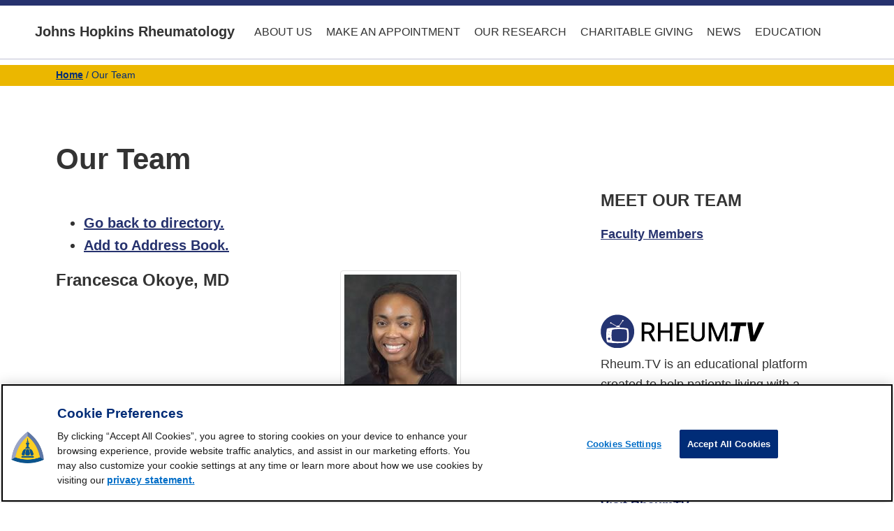

--- FILE ---
content_type: text/html; charset=UTF-8
request_url: https://www.hopkinsrheumatology.org/our-team/bio/francesca-okoye/
body_size: 84708
content:
<!DOCTYPE html>
<html lang="en-US">
<head >
<meta charset="UTF-8" />
<meta name="viewport" content="width=device-width, initial-scale=1" />
<script>var et_site_url='https://www.hopkinsrheumatology.org';var et_post_id='627';function et_core_page_resource_fallback(a,b){"undefined"===typeof b&&(b=a.sheet.cssRules&&0===a.sheet.cssRules.length);b&&(a.onerror=null,a.onload=null,a.href?a.href=et_site_url+"/?et_core_page_resource="+a.id+et_post_id:a.src&&(a.src=et_site_url+"/?et_core_page_resource="+a.id+et_post_id))}
</script><meta name='robots' content='index, follow, max-image-preview:large, max-snippet:-1, max-video-preview:-1' />
	<style>img:is([sizes="auto" i], [sizes^="auto," i]) { contain-intrinsic-size: 3000px 1500px }</style>
	<script type="text/javascript">
(function(window, document, dataLayerName, id) {
window[dataLayerName]=window[dataLayerName]||[],window[dataLayerName].push({start:(new Date).getTime(),event:"stg.start"});var scripts=document.getElementsByTagName('script')[0],tags=document.createElement('script');
var qP=[];dataLayerName!=="dataLayer"&&qP.push("data_layer_name="+dataLayerName);var qPString=qP.length>0?("?"+qP.join("&")):"";
tags.async=!0,tags.src="https://jhm.containers.piwik.pro/"+id+".js"+qPString,scripts.parentNode.insertBefore(tags,scripts);
!function(a,n,i){a[n]=a[n]||{};for(var c=0;c<i.length;c++)!function(i){a[n][i]=a[n][i]||{},a[n][i].api=a[n][i].api||function(){var a=[].slice.call(arguments,0);"string"==typeof a[0]&&window[dataLayerName].push({event:n+"."+i+":"+a[0],parameters:[].slice.call(arguments,1)})}}(i[c])}(window,"ppms",["tm","cm"]);
})(window, document, 'dataLayer', '715e2726-300e-4519-b665-0ad942ed4c0e');
</script>

<!-- OneTrust Cookies Consent Notice start for www.hopkinsrheumatology.org -->
<script type="text/javascript" src="https://cdn.cookielaw.org/consent/01962525-f593-7f8f-8e1f-ebf262bd5ddb/OtAutoBlock.js" ></script>
<script src="https://cdn.cookielaw.org/scripttemplates/otSDKStub.js"  type="text/javascript" charset="UTF-8" data-domain-script="01962525-f593-7f8f-8e1f-ebf262bd5ddb" ></script>
<script type="text/javascript">
function OptanonWrapper() { }
</script>
<!-- OneTrust Cookies Consent Notice end for www.hopkinsrheumatology.org -->

	<!-- This site is optimized with the Yoast SEO plugin v26.7 - https://yoast.com/wordpress/plugins/seo/ -->
	<title>Francesca Okoye MD &#8226; Our Team &#8226; Johns Hopkins Rheumatology</title>
	<meta name="description" content="Medical School: University of Maryland, School of Medicine Residency: Stanford University, School of Medicine" />
	<link rel="canonical" href="https://www.hopkinsrheumatology.org/our-team/bio/francesca-okoye/" />
	<meta property="og:locale" content="en_US" />
	<meta property="og:type" content="article" />
	<meta property="og:title" content="Francesca Okoye MD &#8226; Our Team &#8226; Johns Hopkins Rheumatology" />
	<meta property="og:description" content="Medical School: University of Maryland, School of Medicine Residency: Stanford University, School of Medicine" />
	<meta property="og:url" content="https://www.hopkinsrheumatology.org/our-team/bio/francesca-okoye/" />
	<meta property="og:site_name" content="Johns Hopkins Rheumatology" />
	<meta property="article:publisher" content="https://www.facebook.com/jhrheumatology" />
	<meta property="article:modified_time" content="2013-11-11T19:48:09+00:00" />
	<meta property="og:image" content="https://www.hopkinsrheumatology.org/wp-content/uploads/connections-images/francesca-okoye/Francesca-Okoye-2-Thumb_original-fde72388af3649e6c4c07ef6a0ce19b5.jpg" />
	<meta property="og:image:width" content="585" />
	<meta property="og:image:height" content="800" />
	<meta name="twitter:card" content="summary_large_image" />
	<meta name="twitter:title" content="Francesca Okoye MD &#8226;" />
	<meta name="twitter:description" content="Medical School: University of Maryland, School of Medicine Residency: Stanford University, School of Medicine" />
	<meta name="twitter:image" content="https://www.hopkinsrheumatology.org/wp-content/uploads/connections-images/francesca-okoye/Francesca-Okoye-2-Thumb_original-fde72388af3649e6c4c07ef6a0ce19b5.jpg" />
	<meta name="twitter:site" content="@jhrheumatology" />
	<meta name="twitter:label1" content="Written by" />
	<meta name="twitter:data1" content="Robert Linda" />
	<script type="application/ld+json" class="yoast-schema-graph">{"@context":"https://schema.org","@graph":[{"@type":"WebPage","@id":"https://www.hopkinsrheumatology.org/our-team/","url":"https://www.hopkinsrheumatology.org/our-team/","name":"Our Team &#8226; Johns Hopkins Rheumatology","isPartOf":{"@id":"https://www.hopkinsrheumatology.org/#website"},"datePublished":"2013-10-24T14:13:27+00:00","dateModified":"2013-11-11T19:48:09+00:00","breadcrumb":{"@id":"https://www.hopkinsrheumatology.org/our-team/#breadcrumb"},"inLanguage":"en-US","potentialAction":[{"@type":"ReadAction","target":["https://www.hopkinsrheumatology.org/our-team/"]}]},{"@type":"BreadcrumbList","@id":"https://www.hopkinsrheumatology.org/our-team/#breadcrumb","itemListElement":[{"@type":"ListItem","position":1,"name":"Home","item":"https://www.hopkinsrheumatology.org/"},{"@type":"ListItem","position":2,"name":"Our Team"}]},{"@type":"WebSite","@id":"https://www.hopkinsrheumatology.org/#website","url":"https://www.hopkinsrheumatology.org/","name":"Johns Hopkins Rheumatology","description":"","publisher":{"@id":"https://www.hopkinsrheumatology.org/#organization"},"potentialAction":[{"@type":"SearchAction","target":{"@type":"EntryPoint","urlTemplate":"https://www.hopkinsrheumatology.org/?s={search_term_string}"},"query-input":{"@type":"PropertyValueSpecification","valueRequired":true,"valueName":"search_term_string"}}],"inLanguage":"en-US"},{"@type":"Organization","@id":"https://www.hopkinsrheumatology.org/#organization","name":"Johns Hopkins Rheumatology","url":"https://www.hopkinsrheumatology.org/","logo":{"@type":"ImageObject","inLanguage":"en-US","@id":"https://www.hopkinsrheumatology.org/#/schema/logo/image/","url":"https://www.hopkinsrheumatology.org/wp-content/uploads/2017/03/JHM2.jpg","contentUrl":"https://www.hopkinsrheumatology.org/wp-content/uploads/2017/03/JHM2.jpg","width":1465,"height":921,"caption":"Johns Hopkins Rheumatology"},"image":{"@id":"https://www.hopkinsrheumatology.org/#/schema/logo/image/"},"sameAs":["https://www.facebook.com/jhrheumatology","https://x.com/jhrheumatology","https://www.youtube.com/user/jhrheumatology"]}]}</script>
	<!-- / Yoast SEO plugin. -->


<link rel='dns-prefetch' href='//widgetlogic.org' />
<link rel='dns-prefetch' href='//code.ionicframework.com' />
<link rel='dns-prefetch' href='//fonts.googleapis.com' />
<link rel="alternate" type="application/rss+xml" title="Johns Hopkins Rheumatology &raquo; Feed" href="https://www.hopkinsrheumatology.org/feed/" />
<link rel="alternate" type="application/rss+xml" title="Johns Hopkins Rheumatology &raquo; Comments Feed" href="https://www.hopkinsrheumatology.org/comments/feed/" />
<script type="text/javascript">
/* <![CDATA[ */
window._wpemojiSettings = {"baseUrl":"https:\/\/s.w.org\/images\/core\/emoji\/16.0.1\/72x72\/","ext":".png","svgUrl":"https:\/\/s.w.org\/images\/core\/emoji\/16.0.1\/svg\/","svgExt":".svg","source":{"concatemoji":"https:\/\/www.hopkinsrheumatology.org\/wp-includes\/js\/wp-emoji-release.min.js?ver=6.8.3"}};
/*! This file is auto-generated */
!function(s,n){var o,i,e;function c(e){try{var t={supportTests:e,timestamp:(new Date).valueOf()};sessionStorage.setItem(o,JSON.stringify(t))}catch(e){}}function p(e,t,n){e.clearRect(0,0,e.canvas.width,e.canvas.height),e.fillText(t,0,0);var t=new Uint32Array(e.getImageData(0,0,e.canvas.width,e.canvas.height).data),a=(e.clearRect(0,0,e.canvas.width,e.canvas.height),e.fillText(n,0,0),new Uint32Array(e.getImageData(0,0,e.canvas.width,e.canvas.height).data));return t.every(function(e,t){return e===a[t]})}function u(e,t){e.clearRect(0,0,e.canvas.width,e.canvas.height),e.fillText(t,0,0);for(var n=e.getImageData(16,16,1,1),a=0;a<n.data.length;a++)if(0!==n.data[a])return!1;return!0}function f(e,t,n,a){switch(t){case"flag":return n(e,"\ud83c\udff3\ufe0f\u200d\u26a7\ufe0f","\ud83c\udff3\ufe0f\u200b\u26a7\ufe0f")?!1:!n(e,"\ud83c\udde8\ud83c\uddf6","\ud83c\udde8\u200b\ud83c\uddf6")&&!n(e,"\ud83c\udff4\udb40\udc67\udb40\udc62\udb40\udc65\udb40\udc6e\udb40\udc67\udb40\udc7f","\ud83c\udff4\u200b\udb40\udc67\u200b\udb40\udc62\u200b\udb40\udc65\u200b\udb40\udc6e\u200b\udb40\udc67\u200b\udb40\udc7f");case"emoji":return!a(e,"\ud83e\udedf")}return!1}function g(e,t,n,a){var r="undefined"!=typeof WorkerGlobalScope&&self instanceof WorkerGlobalScope?new OffscreenCanvas(300,150):s.createElement("canvas"),o=r.getContext("2d",{willReadFrequently:!0}),i=(o.textBaseline="top",o.font="600 32px Arial",{});return e.forEach(function(e){i[e]=t(o,e,n,a)}),i}function t(e){var t=s.createElement("script");t.src=e,t.defer=!0,s.head.appendChild(t)}"undefined"!=typeof Promise&&(o="wpEmojiSettingsSupports",i=["flag","emoji"],n.supports={everything:!0,everythingExceptFlag:!0},e=new Promise(function(e){s.addEventListener("DOMContentLoaded",e,{once:!0})}),new Promise(function(t){var n=function(){try{var e=JSON.parse(sessionStorage.getItem(o));if("object"==typeof e&&"number"==typeof e.timestamp&&(new Date).valueOf()<e.timestamp+604800&&"object"==typeof e.supportTests)return e.supportTests}catch(e){}return null}();if(!n){if("undefined"!=typeof Worker&&"undefined"!=typeof OffscreenCanvas&&"undefined"!=typeof URL&&URL.createObjectURL&&"undefined"!=typeof Blob)try{var e="postMessage("+g.toString()+"("+[JSON.stringify(i),f.toString(),p.toString(),u.toString()].join(",")+"));",a=new Blob([e],{type:"text/javascript"}),r=new Worker(URL.createObjectURL(a),{name:"wpTestEmojiSupports"});return void(r.onmessage=function(e){c(n=e.data),r.terminate(),t(n)})}catch(e){}c(n=g(i,f,p,u))}t(n)}).then(function(e){for(var t in e)n.supports[t]=e[t],n.supports.everything=n.supports.everything&&n.supports[t],"flag"!==t&&(n.supports.everythingExceptFlag=n.supports.everythingExceptFlag&&n.supports[t]);n.supports.everythingExceptFlag=n.supports.everythingExceptFlag&&!n.supports.flag,n.DOMReady=!1,n.readyCallback=function(){n.DOMReady=!0}}).then(function(){return e}).then(function(){var e;n.supports.everything||(n.readyCallback(),(e=n.source||{}).concatemoji?t(e.concatemoji):e.wpemoji&&e.twemoji&&(t(e.twemoji),t(e.wpemoji)))}))}((window,document),window._wpemojiSettings);
/* ]]> */
</script>
<style id='wp-emoji-styles-inline-css' type='text/css'>

	img.wp-smiley, img.emoji {
		display: inline !important;
		border: none !important;
		box-shadow: none !important;
		height: 1em !important;
		width: 1em !important;
		margin: 0 0.07em !important;
		vertical-align: -0.1em !important;
		background: none !important;
		padding: 0 !important;
	}
</style>
<link rel='stylesheet' id='wp-block-library-css' href='https://www.hopkinsrheumatology.org/wp-includes/css/dist/block-library/style.min.css?ver=6.8.3' type='text/css' media='all' />
<style id='classic-theme-styles-inline-css' type='text/css'>
/*! This file is auto-generated */
.wp-block-button__link{color:#fff;background-color:#32373c;border-radius:9999px;box-shadow:none;text-decoration:none;padding:calc(.667em + 2px) calc(1.333em + 2px);font-size:1.125em}.wp-block-file__button{background:#32373c;color:#fff;text-decoration:none}
</style>
<style id='co-authors-plus-coauthors-style-inline-css' type='text/css'>
.wp-block-co-authors-plus-coauthors.is-layout-flow [class*=wp-block-co-authors-plus]{display:inline}

</style>
<style id='co-authors-plus-avatar-style-inline-css' type='text/css'>
.wp-block-co-authors-plus-avatar :where(img){height:auto;max-width:100%;vertical-align:bottom}.wp-block-co-authors-plus-coauthors.is-layout-flow .wp-block-co-authors-plus-avatar :where(img){vertical-align:middle}.wp-block-co-authors-plus-avatar:is(.alignleft,.alignright){display:table}.wp-block-co-authors-plus-avatar.aligncenter{display:table;margin-inline:auto}

</style>
<style id='co-authors-plus-image-style-inline-css' type='text/css'>
.wp-block-co-authors-plus-image{margin-bottom:0}.wp-block-co-authors-plus-image :where(img){height:auto;max-width:100%;vertical-align:bottom}.wp-block-co-authors-plus-coauthors.is-layout-flow .wp-block-co-authors-plus-image :where(img){vertical-align:middle}.wp-block-co-authors-plus-image:is(.alignfull,.alignwide) :where(img){width:100%}.wp-block-co-authors-plus-image:is(.alignleft,.alignright){display:table}.wp-block-co-authors-plus-image.aligncenter{display:table;margin-inline:auto}

</style>
<link rel='stylesheet' id='Connections_Directory/Block/Carousel/Style-css' href='//www.hopkinsrheumatology.org/wp-content/plugins/connections/assets/dist/block/carousel/style.css?ver=1731579134' type='text/css' media='all' />
<link rel='stylesheet' id='Connections_Directory/Block/Team/Style-css' href='//www.hopkinsrheumatology.org/wp-content/plugins/connections/assets/dist/block/team/style.css?ver=1731579134' type='text/css' media='all' />
<link rel='stylesheet' id='mediasite-for-wordpress-block-css-css' href='https://www.hopkinsrheumatology.org/wp-content/plugins/mediasite-for-wordpress/block/build/style.css?ver=1532365164' type='text/css' media='all' />
<link rel='stylesheet' id='dsgn-style-css-css' href='https://www.hopkinsrheumatology.org/wp-content/plugins/design/dist/dsgn.style.build.css?ver=1554813518' type='text/css' media='all' />
<link rel='stylesheet' id='block-widget-css' href='https://www.hopkinsrheumatology.org/wp-content/plugins/widget-logic/block_widget/css/widget.css?ver=1768299115' type='text/css' media='all' />
<style id='global-styles-inline-css' type='text/css'>
:root{--wp--preset--aspect-ratio--square: 1;--wp--preset--aspect-ratio--4-3: 4/3;--wp--preset--aspect-ratio--3-4: 3/4;--wp--preset--aspect-ratio--3-2: 3/2;--wp--preset--aspect-ratio--2-3: 2/3;--wp--preset--aspect-ratio--16-9: 16/9;--wp--preset--aspect-ratio--9-16: 9/16;--wp--preset--color--black: #000000;--wp--preset--color--cyan-bluish-gray: #abb8c3;--wp--preset--color--white: #ffffff;--wp--preset--color--pale-pink: #f78da7;--wp--preset--color--vivid-red: #cf2e2e;--wp--preset--color--luminous-vivid-orange: #ff6900;--wp--preset--color--luminous-vivid-amber: #fcb900;--wp--preset--color--light-green-cyan: #7bdcb5;--wp--preset--color--vivid-green-cyan: #00d084;--wp--preset--color--pale-cyan-blue: #8ed1fc;--wp--preset--color--vivid-cyan-blue: #0693e3;--wp--preset--color--vivid-purple: #9b51e0;--wp--preset--color--: #f2f2f2;--wp--preset--gradient--vivid-cyan-blue-to-vivid-purple: linear-gradient(135deg,rgba(6,147,227,1) 0%,rgb(155,81,224) 100%);--wp--preset--gradient--light-green-cyan-to-vivid-green-cyan: linear-gradient(135deg,rgb(122,220,180) 0%,rgb(0,208,130) 100%);--wp--preset--gradient--luminous-vivid-amber-to-luminous-vivid-orange: linear-gradient(135deg,rgba(252,185,0,1) 0%,rgba(255,105,0,1) 100%);--wp--preset--gradient--luminous-vivid-orange-to-vivid-red: linear-gradient(135deg,rgba(255,105,0,1) 0%,rgb(207,46,46) 100%);--wp--preset--gradient--very-light-gray-to-cyan-bluish-gray: linear-gradient(135deg,rgb(238,238,238) 0%,rgb(169,184,195) 100%);--wp--preset--gradient--cool-to-warm-spectrum: linear-gradient(135deg,rgb(74,234,220) 0%,rgb(151,120,209) 20%,rgb(207,42,186) 40%,rgb(238,44,130) 60%,rgb(251,105,98) 80%,rgb(254,248,76) 100%);--wp--preset--gradient--blush-light-purple: linear-gradient(135deg,rgb(255,206,236) 0%,rgb(152,150,240) 100%);--wp--preset--gradient--blush-bordeaux: linear-gradient(135deg,rgb(254,205,165) 0%,rgb(254,45,45) 50%,rgb(107,0,62) 100%);--wp--preset--gradient--luminous-dusk: linear-gradient(135deg,rgb(255,203,112) 0%,rgb(199,81,192) 50%,rgb(65,88,208) 100%);--wp--preset--gradient--pale-ocean: linear-gradient(135deg,rgb(255,245,203) 0%,rgb(182,227,212) 50%,rgb(51,167,181) 100%);--wp--preset--gradient--electric-grass: linear-gradient(135deg,rgb(202,248,128) 0%,rgb(113,206,126) 100%);--wp--preset--gradient--midnight: linear-gradient(135deg,rgb(2,3,129) 0%,rgb(40,116,252) 100%);--wp--preset--font-size--small: 13px;--wp--preset--font-size--medium: 20px;--wp--preset--font-size--large: 36px;--wp--preset--font-size--x-large: 42px;--wp--preset--spacing--20: 0.44rem;--wp--preset--spacing--30: 0.67rem;--wp--preset--spacing--40: 1rem;--wp--preset--spacing--50: 1.5rem;--wp--preset--spacing--60: 2.25rem;--wp--preset--spacing--70: 3.38rem;--wp--preset--spacing--80: 5.06rem;--wp--preset--shadow--natural: 6px 6px 9px rgba(0, 0, 0, 0.2);--wp--preset--shadow--deep: 12px 12px 50px rgba(0, 0, 0, 0.4);--wp--preset--shadow--sharp: 6px 6px 0px rgba(0, 0, 0, 0.2);--wp--preset--shadow--outlined: 6px 6px 0px -3px rgba(255, 255, 255, 1), 6px 6px rgba(0, 0, 0, 1);--wp--preset--shadow--crisp: 6px 6px 0px rgba(0, 0, 0, 1);}:where(.is-layout-flex){gap: 0.5em;}:where(.is-layout-grid){gap: 0.5em;}body .is-layout-flex{display: flex;}.is-layout-flex{flex-wrap: wrap;align-items: center;}.is-layout-flex > :is(*, div){margin: 0;}body .is-layout-grid{display: grid;}.is-layout-grid > :is(*, div){margin: 0;}:where(.wp-block-columns.is-layout-flex){gap: 2em;}:where(.wp-block-columns.is-layout-grid){gap: 2em;}:where(.wp-block-post-template.is-layout-flex){gap: 1.25em;}:where(.wp-block-post-template.is-layout-grid){gap: 1.25em;}.has-black-color{color: var(--wp--preset--color--black) !important;}.has-cyan-bluish-gray-color{color: var(--wp--preset--color--cyan-bluish-gray) !important;}.has-white-color{color: var(--wp--preset--color--white) !important;}.has-pale-pink-color{color: var(--wp--preset--color--pale-pink) !important;}.has-vivid-red-color{color: var(--wp--preset--color--vivid-red) !important;}.has-luminous-vivid-orange-color{color: var(--wp--preset--color--luminous-vivid-orange) !important;}.has-luminous-vivid-amber-color{color: var(--wp--preset--color--luminous-vivid-amber) !important;}.has-light-green-cyan-color{color: var(--wp--preset--color--light-green-cyan) !important;}.has-vivid-green-cyan-color{color: var(--wp--preset--color--vivid-green-cyan) !important;}.has-pale-cyan-blue-color{color: var(--wp--preset--color--pale-cyan-blue) !important;}.has-vivid-cyan-blue-color{color: var(--wp--preset--color--vivid-cyan-blue) !important;}.has-vivid-purple-color{color: var(--wp--preset--color--vivid-purple) !important;}.has-black-background-color{background-color: var(--wp--preset--color--black) !important;}.has-cyan-bluish-gray-background-color{background-color: var(--wp--preset--color--cyan-bluish-gray) !important;}.has-white-background-color{background-color: var(--wp--preset--color--white) !important;}.has-pale-pink-background-color{background-color: var(--wp--preset--color--pale-pink) !important;}.has-vivid-red-background-color{background-color: var(--wp--preset--color--vivid-red) !important;}.has-luminous-vivid-orange-background-color{background-color: var(--wp--preset--color--luminous-vivid-orange) !important;}.has-luminous-vivid-amber-background-color{background-color: var(--wp--preset--color--luminous-vivid-amber) !important;}.has-light-green-cyan-background-color{background-color: var(--wp--preset--color--light-green-cyan) !important;}.has-vivid-green-cyan-background-color{background-color: var(--wp--preset--color--vivid-green-cyan) !important;}.has-pale-cyan-blue-background-color{background-color: var(--wp--preset--color--pale-cyan-blue) !important;}.has-vivid-cyan-blue-background-color{background-color: var(--wp--preset--color--vivid-cyan-blue) !important;}.has-vivid-purple-background-color{background-color: var(--wp--preset--color--vivid-purple) !important;}.has-black-border-color{border-color: var(--wp--preset--color--black) !important;}.has-cyan-bluish-gray-border-color{border-color: var(--wp--preset--color--cyan-bluish-gray) !important;}.has-white-border-color{border-color: var(--wp--preset--color--white) !important;}.has-pale-pink-border-color{border-color: var(--wp--preset--color--pale-pink) !important;}.has-vivid-red-border-color{border-color: var(--wp--preset--color--vivid-red) !important;}.has-luminous-vivid-orange-border-color{border-color: var(--wp--preset--color--luminous-vivid-orange) !important;}.has-luminous-vivid-amber-border-color{border-color: var(--wp--preset--color--luminous-vivid-amber) !important;}.has-light-green-cyan-border-color{border-color: var(--wp--preset--color--light-green-cyan) !important;}.has-vivid-green-cyan-border-color{border-color: var(--wp--preset--color--vivid-green-cyan) !important;}.has-pale-cyan-blue-border-color{border-color: var(--wp--preset--color--pale-cyan-blue) !important;}.has-vivid-cyan-blue-border-color{border-color: var(--wp--preset--color--vivid-cyan-blue) !important;}.has-vivid-purple-border-color{border-color: var(--wp--preset--color--vivid-purple) !important;}.has-vivid-cyan-blue-to-vivid-purple-gradient-background{background: var(--wp--preset--gradient--vivid-cyan-blue-to-vivid-purple) !important;}.has-light-green-cyan-to-vivid-green-cyan-gradient-background{background: var(--wp--preset--gradient--light-green-cyan-to-vivid-green-cyan) !important;}.has-luminous-vivid-amber-to-luminous-vivid-orange-gradient-background{background: var(--wp--preset--gradient--luminous-vivid-amber-to-luminous-vivid-orange) !important;}.has-luminous-vivid-orange-to-vivid-red-gradient-background{background: var(--wp--preset--gradient--luminous-vivid-orange-to-vivid-red) !important;}.has-very-light-gray-to-cyan-bluish-gray-gradient-background{background: var(--wp--preset--gradient--very-light-gray-to-cyan-bluish-gray) !important;}.has-cool-to-warm-spectrum-gradient-background{background: var(--wp--preset--gradient--cool-to-warm-spectrum) !important;}.has-blush-light-purple-gradient-background{background: var(--wp--preset--gradient--blush-light-purple) !important;}.has-blush-bordeaux-gradient-background{background: var(--wp--preset--gradient--blush-bordeaux) !important;}.has-luminous-dusk-gradient-background{background: var(--wp--preset--gradient--luminous-dusk) !important;}.has-pale-ocean-gradient-background{background: var(--wp--preset--gradient--pale-ocean) !important;}.has-electric-grass-gradient-background{background: var(--wp--preset--gradient--electric-grass) !important;}.has-midnight-gradient-background{background: var(--wp--preset--gradient--midnight) !important;}.has-small-font-size{font-size: var(--wp--preset--font-size--small) !important;}.has-medium-font-size{font-size: var(--wp--preset--font-size--medium) !important;}.has-large-font-size{font-size: var(--wp--preset--font-size--large) !important;}.has-x-large-font-size{font-size: var(--wp--preset--font-size--x-large) !important;}
:where(.wp-block-post-template.is-layout-flex){gap: 1.25em;}:where(.wp-block-post-template.is-layout-grid){gap: 1.25em;}
:where(.wp-block-columns.is-layout-flex){gap: 2em;}:where(.wp-block-columns.is-layout-grid){gap: 2em;}
:root :where(.wp-block-pullquote){font-size: 1.5em;line-height: 1.6;}
</style>
<link rel='stylesheet' id='dedo-css-css' href='https://www.hopkinsrheumatology.org/wp-content/plugins/delightful-downloads/assets/css/delightful-downloads.min.css?ver=1.6.6' type='text/css' media='all' />
<link rel='stylesheet' id='collapscore-css-css' href='https://www.hopkinsrheumatology.org/wp-content/plugins/jquery-collapse-o-matic/css/core_style.css?ver=1.0' type='text/css' media='all' />
<link rel='stylesheet' id='collapseomatic-css-css' href='https://www.hopkinsrheumatology.org/wp-content/plugins/jquery-collapse-o-matic/css/light_style.css?ver=1.6' type='text/css' media='all' />
<link rel='stylesheet' id='wp-components-css' href='https://www.hopkinsrheumatology.org/wp-includes/css/dist/components/style.min.css?ver=6.8.3' type='text/css' media='all' />
<link rel='stylesheet' id='godaddy-styles-css' href='https://www.hopkinsrheumatology.org/wp-content/plugins/coblocks/includes/Dependencies/GoDaddy/Styles/build/latest.css?ver=2.0.2' type='text/css' media='all' />
<link rel='stylesheet' id='dashicons-css' href='https://www.hopkinsrheumatology.org/wp-includes/css/dashicons.min.css?ver=6.8.3' type='text/css' media='all' />
<link rel='stylesheet' id='monochrome-ionicons-css' href='//code.ionicframework.com/ionicons/2.0.1/css/ionicons.min.css?ver=2.3.0' type='text/css' media='all' />
<link rel='stylesheet' id='modaal-css' href='https://www.hopkinsrheumatology.org/wp-content/themes/rheum2017/css/modaal.min.css?ver=6.8.3' type='text/css' media='all' />
<link rel='stylesheet' id='simple-social-icons-font-css' href='https://www.hopkinsrheumatology.org/wp-content/plugins/simple-social-icons/css/style.css?ver=4.0.0' type='text/css' media='all' />
<link rel='stylesheet' id='cn-public-css' href='//www.hopkinsrheumatology.org/wp-content/plugins/connections/assets/dist/frontend/style.css?ver=10.4.66-1731579134' type='text/css' media='all' />
<link rel='stylesheet' id='cnt-profile-css' href='//www.hopkinsrheumatology.org/wp-content/plugins/connections/templates/profile/profile.css?ver=3.0' type='text/css' media='all' />
<link rel='stylesheet' id='cn-brandicons-css' href='//www.hopkinsrheumatology.org/wp-content/plugins/connections/assets/vendor/icomoon-brands/style.css?ver=10.4.66' type='text/css' media='all' />
<link rel='stylesheet' id='leaflet-css' href='//www.hopkinsrheumatology.org/wp-content/plugins/connections/assets/vendor/leaflet/leaflet.css?ver=1.7.1' type='text/css' media='all' />
<link rel='stylesheet' id='leaflet-control-geocoder-css' href='//www.hopkinsrheumatology.org/wp-content/plugins/connections/assets/vendor/leaflet/geocoder/Control.Geocoder.css?ver=2.4.0' type='text/css' media='all' />
<link rel='stylesheet' id='cn-chosen-css' href='//www.hopkinsrheumatology.org/wp-content/plugins/connections/assets/vendor/chosen/chosen.min.css?ver=1.8.7' type='text/css' media='all' />
<link rel='stylesheet' id='rheumatology-css' href='https://www.hopkinsrheumatology.org/wp-content/themes/rheum2017/style.css?ver=2.3.0' type='text/css' media='all' />
<link rel='stylesheet' id='et-gf-open-sans-css' href='https://fonts.googleapis.com/css?family=Open+Sans%3A400%2C700&#038;ver=1.3.12' type='text/css' media='all' />
<link rel='stylesheet' id='et_bloom-css-css' href='https://www.hopkinsrheumatology.org/wp-content/plugins/bloom/css/style.css?ver=1.3.12' type='text/css' media='all' />
<script type="text/javascript" src="https://www.hopkinsrheumatology.org/wp-includes/js/jquery/jquery.min.js?ver=3.7.1" id="jquery-core-js"></script>
<script type="text/javascript" src="https://www.hopkinsrheumatology.org/wp-includes/js/jquery/jquery-migrate.min.js?ver=3.4.1" id="jquery-migrate-js"></script>
<script type="text/javascript" id="collapseomatic-js-js-before">
/* <![CDATA[ */
const com_options = {"colomatduration":"fast","colomatslideEffect":"slideFade","colomatpauseInit":"","colomattouchstart":""}
/* ]]> */
</script>
<script type="text/javascript" src="https://www.hopkinsrheumatology.org/wp-content/plugins/jquery-collapse-o-matic/js/collapse.js?ver=1.7.2" id="collapseomatic-js-js"></script>
<link rel="https://api.w.org/" href="https://www.hopkinsrheumatology.org/wp-json/" /><link rel="alternate" title="JSON" type="application/json" href="https://www.hopkinsrheumatology.org/wp-json/wp/v2/pages/627" /><link rel="EditURI" type="application/rsd+xml" title="RSD" href="https://www.hopkinsrheumatology.org/xmlrpc.php?rsd" />
<meta name="generator" content="WordPress 6.8.3" />
<link rel='shortlink' href='https://www.hopkinsrheumatology.org/?p=627' />
<link rel="alternate" title="oEmbed (JSON)" type="application/json+oembed" href="https://www.hopkinsrheumatology.org/wp-json/oembed/1.0/embed?url=https%3A%2F%2Fwww.hopkinsrheumatology.org%2Four-team%2F" />
<link rel="alternate" title="oEmbed (XML)" type="text/xml+oembed" href="https://www.hopkinsrheumatology.org/wp-json/oembed/1.0/embed?url=https%3A%2F%2Fwww.hopkinsrheumatology.org%2Four-team%2F&#038;format=xml" />
<!-- Stream WordPress user activity plugin v4.1.1 -->
<style type="text/css" id="et-bloom-custom-css">
					.et_bloom .et_bloom_optin_2 .et_bloom_form_content { background-color: #ededed !important; } .et_bloom .et_bloom_optin_2 .et_bloom_form_container .et_bloom_form_header { background-color: #9bb2ce !important; } .et_bloom .et_bloom_optin_2 .et_bloom_form_content button { background-color: #002c77 !important; } .et_bloom .et_bloom_optin_2 .et_bloom_form_content .et_bloom_fields i { color: #002c77 !important; } .et_bloom .et_bloom_optin_2 .et_bloom_form_content .et_bloom_custom_field_radio i:before { background: #002c77 !important; } .et_bloom .et_bloom_optin_2 .et_bloom_form_content button { background-color: #002c77 !important; } .et_bloom .et_bloom_optin_2 .et_bloom_form_container h2, .et_bloom .et_bloom_optin_2 .et_bloom_form_container h2 span, .et_bloom .et_bloom_optin_2 .et_bloom_form_container h2 strong { font-family: "Open Sans", Helvetica, Arial, Lucida, sans-serif; }.et_bloom .et_bloom_optin_2 .et_bloom_form_container p, .et_bloom .et_bloom_optin_2 .et_bloom_form_container p span, .et_bloom .et_bloom_optin_2 .et_bloom_form_container p strong, .et_bloom .et_bloom_optin_2 .et_bloom_form_container form input, .et_bloom .et_bloom_optin_2 .et_bloom_form_container form button span { font-family: "Open Sans", Helvetica, Arial, Lucida, sans-serif; } 
				</style><link rel="preload" href="https://www.hopkinsrheumatology.org/wp-content/plugins/bloom/core/admin/fonts/modules.ttf" as="font" crossorigin="anonymous"><link rel="pingback" href="https://www.hopkinsrheumatology.org/xmlrpc.php" />
<meta name="google-site-verification" content="L-8riBtxHzlENFkoDqe_R9C8BxHwArEOWha624_BHt8" />
<meta name="google-site-verification" content="sU_dWvttIsynFyzRo_DVo7pTKagc4AALP-K5fjUqErs" />
<!-- Dynamic Widgets by QURL loaded - http://www.dynamic-widgets.com //-->
<link rel="icon" href="https://www.hopkinsrheumatology.org/wp-content/uploads/2019/04/cropped-Hopkins-Dome-PNG-2018-Transparent-32x32.png" sizes="32x32" />
<link rel="icon" href="https://www.hopkinsrheumatology.org/wp-content/uploads/2019/04/cropped-Hopkins-Dome-PNG-2018-Transparent-192x192.png" sizes="192x192" />
<link rel="apple-touch-icon" href="https://www.hopkinsrheumatology.org/wp-content/uploads/2019/04/cropped-Hopkins-Dome-PNG-2018-Transparent-180x180.png" />
<meta name="msapplication-TileImage" content="https://www.hopkinsrheumatology.org/wp-content/uploads/2019/04/cropped-Hopkins-Dome-PNG-2018-Transparent-270x270.png" />
</head>
<body class="wp-singular page-template-default page page-id-627 page-parent wp-theme-genesis wp-child-theme-rheum2017 et_bloom gfpc-rheum2017 header-full-width content-sidebar genesis-breadcrumbs-visible genesis-footer-widgets-visible"><div class="site-container"><ul class="genesis-skip-link"><li><a href="#genesis-nav-primary" class="screen-reader-shortcut"> Skip to primary navigation</a></li><li><a href="#genesis-content" class="screen-reader-shortcut"> Skip to main content</a></li><li><a href="#genesis-sidebar-primary" class="screen-reader-shortcut"> Skip to primary sidebar</a></li><li><a href="#genesis-footer-widgets" class="screen-reader-shortcut"> Skip to footer</a></li></ul><header class="site-header"><div class="wrap"><div class="title-area"><p class="site-title"><a href="https://www.hopkinsrheumatology.org/">Johns Hopkins Rheumatology</a></p></div><a href="#header-search-wrap" aria-controls="header-search-wrap" aria-expanded="false" role="button" class="toggle-header-search"><span class="screen-reader-text">Show Search</span><span class="ionicons ion-ios-search"></span></a><div id="header-search-wrap" class="header-search-wrap"><form class="search-form" method="get" action="https://www.hopkinsrheumatology.org/" role="search"><label class="search-form-label screen-reader-text" for="searchform-1">Search this website</label><input class="search-form-input" type="search" name="s" id="searchform-1" placeholder="Search this website"><input class="search-form-submit" type="submit" value="Search"><meta content="https://www.hopkinsrheumatology.org/?s={s}"></form> <a href="#" role="button" aria-expanded="false" aria-controls="header-search-wrap" class="toggle-header-search close"><span class="screen-reader-text">Hide Search</span><span class="ionicons ion-ios-close-empty"></span></a></div><nav class="nav-primary" aria-label="Main" id="genesis-nav-primary"><ul id="menu-main-navigation" class="menu genesis-nav-menu menu-primary js-superfish"><li id="menu-item-532" class="menu-item menu-item-type-post_type menu-item-object-page menu-item-has-children menu-item-532"><a href="https://www.hopkinsrheumatology.org/about-us/"><span >About Us</span></a>
<ul class="sub-menu">
	<li id="menu-item-128" class="menu-item menu-item-type-post_type menu-item-object-page menu-item-128"><a href="https://www.hopkinsrheumatology.org/history/"><span >Our History</span></a></li>
	<li id="menu-item-650" class="menu-item menu-item-type-post_type menu-item-object-page menu-item-650"><a href="https://www.hopkinsrheumatology.org/our-team/faculty/"><span >Our Faculty</span></a></li>
	<li id="menu-item-6958" class="menu-item menu-item-type-post_type menu-item-object-page menu-item-6958"><a href="https://www.hopkinsrheumatology.org/postdoctoral-fellowships/"><span >Rheumatology Fellowship</span></a></li>
	<li id="menu-item-533" class="menu-item menu-item-type-post_type menu-item-object-page menu-item-533"><a href="https://www.hopkinsrheumatology.org/about-us/administrative-core/"><span >Administrative Core</span></a></li>
	<li id="menu-item-534" class="menu-item menu-item-type-post_type menu-item-object-page menu-item-534"><a href="https://www.hopkinsrheumatology.org/contact-us/"><span >Contact Us</span></a></li>
	<li id="menu-item-535" class="menu-item menu-item-type-post_type menu-item-object-page menu-item-535"><a href="https://www.hopkinsrheumatology.org/enews-signup/"><span >eNews Signup</span></a></li>
</ul>
</li>
<li id="menu-item-5397" class="menu-item menu-item-type-post_type menu-item-object-page menu-item-has-children menu-item-5397"><a href="https://www.hopkinsrheumatology.org/make-an-appointment/"><span >Make an Appointment</span></a>
<ul class="sub-menu">
	<li id="menu-item-5722" class="menu-item menu-item-type-post_type menu-item-object-page menu-item-5722"><a href="https://www.hopkinsrheumatology.org/make-an-appointment/clinic-information/"><span >Clinic Information</span></a></li>
	<li id="menu-item-18" class="menu-item menu-item-type-custom menu-item-object-custom menu-item-18"><a href="https://www.hopkinsrheumatology.org/specialty-clinics/"><span >Specialty Clinics</span></a></li>
</ul>
</li>
<li id="menu-item-514" class="menu-item menu-item-type-post_type menu-item-object-page menu-item-has-children menu-item-514"><a href="https://www.hopkinsrheumatology.org/research/"><span >Our Research</span></a>
<ul class="sub-menu">
	<li id="menu-item-5545" class="menu-item menu-item-type-custom menu-item-object-custom menu-item-5545"><a href="https://www.hopkinsrheumatology.org/research-studies/"><span >Current Research Studies</span></a></li>
	<li id="menu-item-651" class="menu-item menu-item-type-post_type menu-item-object-page menu-item-651"><a href="https://www.hopkinsrheumatology.org/research/laboratory-of-felipe-andrade-md-phd/"><span >Andrade Lab</span></a></li>
	<li id="menu-item-7088" class="menu-item menu-item-type-post_type menu-item-object-page menu-item-7088"><a href="https://www.hopkinsrheumatology.org/research/antiochos-lab/"><span >Antiochos Lab</span></a></li>
	<li id="menu-item-4083" class="menu-item menu-item-type-post_type menu-item-object-page menu-item-4083"><a href="https://www.hopkinsrheumatology.org/research/rosen-casciola-lab/"><span >Casciola-Rosen Lab</span></a></li>
	<li id="menu-item-2781" class="menu-item menu-item-type-post_type menu-item-object-page menu-item-2781"><a href="https://www.hopkinsrheumatology.org/research/darrah-research-lab/"><span >Darrah Lab</span></a></li>
	<li id="menu-item-4094" class="menu-item menu-item-type-post_type menu-item-object-page menu-item-4094"><a href="https://www.hopkinsrheumatology.org/research/konig-lab/"><span >Konig Lab</span></a></li>
	<li id="menu-item-503" class="menu-item menu-item-type-post_type menu-item-object-page menu-item-503"><a href="https://www.hopkinsrheumatology.org/rdrcc/"><span >RDRCC</span></a></li>
	<li id="menu-item-2852" class="menu-item menu-item-type-post_type menu-item-object-page menu-item-2852"><a href="https://www.hopkinsrheumatology.org/rdrcc/flow-cytometry-core/"><span >Bayview Immunomics Core (BIC)</span></a></li>
</ul>
</li>
<li id="menu-item-609" class="menu-item menu-item-type-post_type menu-item-object-page menu-item-has-children menu-item-609"><a href="https://www.hopkinsrheumatology.org/about-us/charitable-giving/"><span >Charitable Giving</span></a>
<ul class="sub-menu">
	<li id="menu-item-5943" class="menu-item menu-item-type-custom menu-item-object-custom menu-item-5943"><a href="https://secure.jhu.edu/form/rheumato"><span >Dr. John Welton Fellowship in Rheumatology</span></a></li>
	<li id="menu-item-841" class="menu-item menu-item-type-post_type menu-item-object-page menu-item-841"><a href="https://www.hopkinsrheumatology.org/ira-fine-discovery-fund/"><span >Dr. Ira T. Fine Discovery Fund</span></a></li>
	<li id="menu-item-5017" class="menu-item menu-item-type-post_type menu-item-object-page menu-item-5017"><a href="https://www.hopkinsrheumatology.org/dr-nadia-d-morgan-memorial-fund/"><span >Dr. Nadia D. Morgan Memorial Fund</span></a></li>
</ul>
</li>
<li id="menu-item-677" class="menu-item menu-item-type-taxonomy menu-item-object-category menu-item-has-children menu-item-677"><a href="https://www.hopkinsrheumatology.org/news/"><span >News</span></a>
<ul class="sub-menu">
	<li id="menu-item-4809" class="menu-item menu-item-type-taxonomy menu-item-object-post_tag menu-item-4809"><a href="https://www.hopkinsrheumatology.org/tag/leap-magazine/"><span >LEAP Magazine</span></a></li>
</ul>
</li>
<li id="menu-item-5723" class="menu-item menu-item-type-custom menu-item-object-custom menu-item-has-children menu-item-5723"><a href="#"><span >Education</span></a>
<ul class="sub-menu">
	<li id="menu-item-163" class="menu-item menu-item-type-post_type menu-item-object-page menu-item-163"><a href="https://www.hopkinsrheumatology.org/rheumatology-conference/"><span >Advances in the Diagnosis and Treatment of the Rheumatic Diseases Course</span></a></li>
	<li id="menu-item-6162" class="menu-item menu-item-type-custom menu-item-object-custom menu-item-6162"><a target="_blank" href="https://rheum.tv"><span >RheumTV &#8211; Patient Education Video Library</span></a></li>
</ul>
</li>
</ul></nav></div></header><div class="breadcrumb"><div class="wrap"><span class="breadcrumb-link-wrap"><a class="breadcrumb-link" href="https://www.hopkinsrheumatology.org/"><span class="breadcrumb-link-text-wrap">Home</span></a><meta ></span> / Our Team</div></div><div class="site-inner"><div class="wrap"><div class="content-sidebar-wrap"><main class="content" id="genesis-content"><article class="post-627 page type-page status-publish entry" aria-label="Our Team"><header class="entry-header"><h1 class="entry-title">Our Team</h1>
</header><div class="entry-content"><div id="cn-top" style="position: absolute; top: 0; right: 0;"></div><div class="cn-list" id="cn-list" data-connections-version="10.4.66-0.7"><div class="cn-template cn-card cn-template-is-single" id="cn-card" data-template-version="3.0"><div class="cn-list-head">

</div>
<div class="cn-list-body" id="cn-list-body">
<ul id="cn-entry-actions">
	<li class="cn-entry-action-item" id="cn-entry-action-back"><a href="https://www.hopkinsrheumatology.org/our-team/">Go back to directory.</a></li>
	<li class="cn-entry-action-item" id="cn-entry-action-vcard"><span class="vcard-block"><a title="Download vCard" rel="nofollow" href="https://www.hopkinsrheumatology.org/our-team/bio/francesca-okoye/vcard/">Add to Address Book.</a></span>
</li>
</ul>
<div class="cn-list-item cn-list-item-is-single vcard individual team fellows" id="francesca-okoye" data-entry-type="individual" data-entry-id="46" data-entry-slug="francesca-okoye"><div id="entry-id-46696ea6b76ffb2" class="cn-entry-single">

	<div class="cn-left" style="float: left">

		<div style="margin-bottom: 5px;">
			<h3 style="margin: 0;">
				<span class="fn n notranslate"> <span class="given-name">Francesca</span> <span class="family-name">Okoye</span><span class="honorific-suffix"><span class="cn-separator">, </span>MD</span></span>
			</h3>
			
		</div>

		
	</div>

	<div class="cn-right" style="float: right">

		<span class="cn-image-style"><span style="display: block; max-width: 100%; width: 161px"><img width="161" height="220" sizes="auto, 100vw" lazyload="1" class="cn-image photo" alt="Photo of Francesca Okoye MD" title="Photo of Francesca Okoye MD" srcset="//www.hopkinsrheumatology.org/wp-content/uploads/connections-images/francesca-okoye/Francesca-Okoye-2-Thumb_original-b5901624f2ca9e2a9a55eae86ba73aea.jpg 1x" loading="lazy"/></span></span>

	</div>

	<div class="cn-clear"></div>

	<div class="cn-biography"><h4>Biographical Info</h4>
<ul>
<li><b>Medical School:</b> University of Maryland, School of Medicine</li>
<li><b>Residency:</b> Stanford University, School of Medicine</li>
</ul>
<div class="cn-clear"></div></div>

	<div class="cn-meta" style="margin-top: 6px">
			</div>

	<div class="cn-clear" style="display:table;width:100%;">
		<div style="display:table-cell;vertical-align:middle;">
			<div class="cn-categories"><span class="cn_category_label">Categories: </span> <span class="cn-category-name cn_category cn-category-1 cn-category-team">Our Team</span><span class="cn-category-separator">, </span><span class="cn-category-name cn_category cn-category-3 cn-category-fellows">Rheumatology Fellow</span></div>
		</div>
		<div style="display:table-cell;text-align:right;vertical-align:middle;">
			<span class="cn-last-updated" style="display: none;font-size: 10px;font-variant: small-caps;margin-right: 10px">Updated 12 years ago.</span>
		</div>
	</div>
</div>


</div>
</div>
<div class="cn-list-foot">

</div>

</div>

</div>
<div class="et_bloom_below_post"><div class="et_bloom_inline_form et_bloom_optin et_bloom_make_form_visible et_bloom_optin_2" style="display: none;">
				
				<div class="et_bloom_form_container  et_bloom_rounded et_bloom_form_text_dark et_bloom_form_bottom et_bloom_inline_3_fields">
					
			<div class="et_bloom_form_container_wrapper clearfix et_bloom_with_custom_fields">
				<div class="et_bloom_header_outer">
					<div class="et_bloom_form_header et_bloom_header_text_dark">
						<img src="https://www.hopkinsrheumatology.org/wp-content/plugins/bloom/images/premade-image-16.png" alt="Receive the Latest News from Johns Hopkins Rheumatology" class=" et_bloom_image_slideup et_bloom_image">
						<div class="et_bloom_form_text">
						<h2>Receive the Latest News from Johns Hopkins Rheumatology</h2><p>Join our mailing list to receive the latest news and updates from Johns Hopkins Rheumatology.</p>
					</div>
						
					</div>
				</div>
				<div class="et_bloom_form_content et_bloom_3_fields et_bloom_bottom_inline">
					
					
					<form method="post" class="clearfix">
						<div class="et_bloom_fields">
							<p class="et_bloom_popup_input et_bloom_subscribe_name">
								<input placeholder="First Name" maxlength="50">
							</p>
									<p class="et_bloom_popup_input et_bloom_subscribe_last">
										<input placeholder="Last Name" maxlength="50">
									</p>
							<p class="et_bloom_popup_input et_bloom_subscribe_email">
								<input placeholder="Email">
							</p>
							<p class="et_bloom_custom_field et_bloom_fullwidth_field"><select class="et_bloom_checkbox_handle" name="et_bloom_custom_field_optin_2_5" data-field_type="select" data-id="5" data-required_mark="required">
							<option value="">Health Care Professional</option><option value="Yes" data-id="et_bloom_custom_field_optin_2_0">Yes</option><option value="No" data-id="et_bloom_custom_field_optin_2_1">No</option>
						</select></p><p class="et_bloom_custom_field et_bloom_fullwidth_field"><input class="et_bloom_checkbox_handle" type="hidden" name="et_bloom_custom_field_optin_2_6877943a7a" data-field_type="checkbox" data-id="6877943a7a" data-required_mark="required">
						<span class="et_bloom_custom_field_options_wrapper">
							<span class="et_bloom_custom_field_options_title">Interested In</span>
							<span class="et_bloom_custom_field_options_list"><span class="et_bloom_custom_field_checkbox">
								<input type="checkbox" id="et_bloom_custom_field_optin_2_6877943a7a_e9617c4541" value="Arthritis Center News" data-id="e9617c4541"/>
								<label for="et_bloom_custom_field_optin_2_6877943a7a_e9617c4541"><i></i>Arthritis Center News</label>
							</span><span class="et_bloom_custom_field_checkbox">
								<input type="checkbox" id="et_bloom_custom_field_optin_2_6877943a7a_a3ad4be4ea" value="Lupus Center News" data-id="a3ad4be4ea"/>
								<label for="et_bloom_custom_field_optin_2_6877943a7a_a3ad4be4ea"><i></i>Lupus Center News</label>
							</span><span class="et_bloom_custom_field_checkbox">
								<input type="checkbox" id="et_bloom_custom_field_optin_2_6877943a7a_b3e637388b" value="Lyme Disease News" data-id="b3e637388b"/>
								<label for="et_bloom_custom_field_optin_2_6877943a7a_b3e637388b"><i></i>Lyme Disease News</label>
							</span><span class="et_bloom_custom_field_checkbox">
								<input type="checkbox" id="et_bloom_custom_field_optin_2_6877943a7a_42100e55d9" value="Myositis Center News" data-id="42100e55d9"/>
								<label for="et_bloom_custom_field_optin_2_6877943a7a_42100e55d9"><i></i>Myositis Center News</label>
							</span><span class="et_bloom_custom_field_checkbox">
								<input type="checkbox" id="et_bloom_custom_field_optin_2_6877943a7a_9dd8459590" value="Scleroderma Center News" data-id="9dd8459590"/>
								<label for="et_bloom_custom_field_optin_2_6877943a7a_9dd8459590"><i></i>Scleroderma Center News</label>
							</span><span class="et_bloom_custom_field_checkbox">
								<input type="checkbox" id="et_bloom_custom_field_optin_2_6877943a7a_575a5e8f3e" value="Sjögren’s Syndrome Center News" data-id="575a5e8f3e"/>
								<label for="et_bloom_custom_field_optin_2_6877943a7a_575a5e8f3e"><i></i>Sjögren’s Syndrome Center News</label>
							</span><span class="et_bloom_custom_field_checkbox">
								<input type="checkbox" id="et_bloom_custom_field_optin_2_6877943a7a_8f20fc2692" value="Vasculitis Center News" data-id="8f20fc2692"/>
								<label for="et_bloom_custom_field_optin_2_6877943a7a_8f20fc2692"><i></i>Vasculitis Center News</label>
							</span><span class="et_bloom_custom_field_checkbox">
								<input type="checkbox" id="et_bloom_custom_field_optin_2_6877943a7a_89cfa6bae0" value="Information from the Division of Rheumatology" data-id="89cfa6bae0"/>
								<label for="et_bloom_custom_field_optin_2_6877943a7a_89cfa6bae0"><i></i>Information from the Division of Rheumatology</label>
							</span></span>
						</span></p>
							<button data-optin_id="optin_2" data-service="mailchimp" data-list_id="52a06a390c" data-page_id="627" data-account="JHRheumatology" data-ip_address="true" class="et_bloom_submit_subscription">
								<span class="et_bloom_subscribe_loader"></span>
								<span class="et_bloom_button_text et_bloom_button_text_color_light">SUBSCRIBE!</span>
							</button>
						</div>
					</form>
					<div class="et_bloom_success_container">
						<span class="et_bloom_success_checkmark"></span>
					</div>
					<h2 class="et_bloom_success_message">You have Successfully Subscribed!</h2>
					
				</div>
			</div>
			<span class="et_bloom_close_button"></span>
				</div>
			</div></div></div></article><div class="after-entry widget-area"><section id="text-55" class="widget widget_text"><div class="widget-wrap"><h3 class="widgettitle widget-title">Use of this Site</h3>
			<div class="textwidget"><p>All information contained within the Johns Hopkins Division of Rheumatology website is intended for educational purposes only. Physicians and other health care professionals are encouraged to consult other sources and confirm the information contained within this site. Consumers should never disregard medical advice or delay in seeking it because of something they may have read on this website.</p>
</div>
		</div></section>
</div></main><aside class="sidebar sidebar-primary widget-area" role="complementary" aria-label="Primary Sidebar" id="genesis-sidebar-primary"><h2 class="genesis-sidebar-title screen-reader-text">Primary Sidebar</h2><section id="nav_menu-9" class="widget widget_nav_menu"><div class="widget-wrap"><h3 class="widgettitle widget-title">Meet Our Team</h3>
<div class="menu-our-team-container"><ul id="menu-our-team" class="menu"><li id="menu-item-648" class="menu-item menu-item-type-post_type menu-item-object-page menu-item-648"><a href="https://www.hopkinsrheumatology.org/our-team/faculty/">Faculty Members</a></li>
</ul></div></div></section>
<section id="text-62" class="widget widget_text"><div class="widget-wrap">			<div class="textwidget"></div>
		</div></section>
<section class="widget">
<a href="https://rheum.tv/"><img src="https://rheum.tv/wp-content/uploads/2019/06/rheumtv-240px.png" alt="RheumTV Logo"></a>
<p>Rheum.TV is an educational platform created to help patients living with a rheumatic disease. With over 100 disease education videos produced by the team at Johns Hopkins Rheumatology.</p>
	<p><a href="https://rheum.tv/" class="rheumtvbutton">Visit RheumTV</a>
</section>
</aside></div></div></div><div class="footer-widgets" id="genesis-footer-widgets"><h2 class="genesis-sidebar-title screen-reader-text">Footer</h2><div class="wrap"><div class="widget-area footer-widgets-1 footer-widget-area"><section id="text-56" class="widget widget_text"><div class="widget-wrap"><h3 class="widgettitle widget-title">Rheumatology Specialty Care Centers</h3>
			<div class="textwidget"><ul id="menu-rheumatology-centers" class="menu">
<li><a href="https://www.hopkinsarthritis.org" target="_blank" rel="noopener">Johns Hopkins Arthritis Center</a></li>
<li><a href="https://www.hopkinslupus.org/" target="_blank" rel="noopener">Johns Hopkins Lupus Center</a></li>
<li id="menu-item-24579" class="menu-item menu-item-type-custom menu-item-object-custom menu-item-24579"><a href="https://www.hopkinslyme.org/" target="_blank" rel="noopener">Johns Hopkins Lyme Disease Research Center</a></li>
<li><a href="https://www.hopkinsmyositis.org" target="_blank" rel="noopener">Johns Hopkins Myositis Center</a></li>
<li id="menu-item-24581" class="menu-item menu-item-type-custom menu-item-object-custom menu-item-24581"><a href="https://www.hopkinsscleroderma.org/" target="_blank" rel="noopener">Johns Hopkins Scleroderma Center</a></li>
<li id="menu-item-24582" class="menu-item menu-item-type-custom menu-item-object-custom menu-item-24582"><a href="https://www.hopkinssjogrens.org/" target="_blank" rel="noopener">Johns Hopkins Sjögren’s Syndrome Center</a></li>
<li id="menu-item-24583" class="menu-item menu-item-type-custom menu-item-object-custom menu-item-24583"><a href="https://www.hopkinsvasculitis.org/" target="_blank" rel="noopener">Johns Hopkins Vasculitis Center</a></li>
</ul>
</div>
		</div></section>
</div><div class="widget-area footer-widgets-2 footer-widget-area"><section id="simple-social-icons-3" class="widget simple-social-icons"><div class="widget-wrap"><h3 class="widgettitle widget-title">Connect with Us</h3>
<ul class="alignleft"><li class="ssi-facebook"><a href="https://www.facebook.com/jhrheumatology/" target="_blank" rel="noopener noreferrer"><svg role="img" class="social-facebook" aria-labelledby="social-facebook-3"><title id="social-facebook-3">Facebook</title><use xlink:href="https://www.hopkinsrheumatology.org/wp-content/plugins/simple-social-icons/symbol-defs.svg#social-facebook"></use></svg></a></li><li class="ssi-twitter"><a href="https://twitter.com/jhrheumatology" target="_blank" rel="noopener noreferrer"><svg role="img" class="social-twitter" aria-labelledby="social-twitter-3"><title id="social-twitter-3">Twitter</title><use xlink:href="https://www.hopkinsrheumatology.org/wp-content/plugins/simple-social-icons/symbol-defs.svg#social-twitter"></use></svg></a></li><li class="ssi-youtube"><a href="https://www.youtube.com/user/jhrheumatology" target="_blank" rel="noopener noreferrer"><svg role="img" class="social-youtube" aria-labelledby="social-youtube-3"><title id="social-youtube-3">YouTube</title><use xlink:href="https://www.hopkinsrheumatology.org/wp-content/plugins/simple-social-icons/symbol-defs.svg#social-youtube"></use></svg></a></li></ul></div></section>
<section id="text-15" class="widget widget_text"><div class="widget-wrap">			<div class="textwidget"><a href="http://www.hopkinsmedicine.org/usnews" title="US News and World Report Rankings Results" target="_blank"><img src="https://www.hopkinsrheumatology.org/wp-content/uploads/2014/12/USNews-Badge-125x125.png" alt="U.S. News and World Report Rankings Badge" border="0" width="125" height="125" /></a>
<img src="https://www.hopkinsrheumatology.org/wp-content/uploads/2013/07/badge_rheumatology_125x125.png" class="badge" width="125" height="125"></div>
		</div></section>
</div></div></div><footer class="site-footer"><div class="wrap"><div class="footer">
	<div class="footer-ent">
		<div class="footer-inner">
			<div class="footer-logo">
				<a href="https://hopkinsmedicine.org">
					<img
						src="https://www.hopkinsrheumatology.org/wp-content/uploads/2019/04/Johns-Hopkins-Medicine.png"
						alt="Johns Hopkins Medicine" />
					<span class="sr-only">
						Johns Hopkins Medicine logo
					</span>
				</a>
			</div>
			<div class="two-column">
				<div class="two-column-left">
					<div class="int-lang">
						<span class="int-lang-label">
							Language Assistance Available:
						</span>
						<ul class="int-lang-list">
							<li class="int-lang-item" lang="es">
								<a
									class="int-lang-link"
									href="https://www.hopkinsmedicine.org/patient_care/language-assistance.html#Spanish">
									Español
								</a>
							</li>
							<li class="int-lang-item">
								<a
									class="int-lang-link"
									href="https://www.hopkinsmedicine.org/patient_care/language-assistance.html#English">
									American Sign Language
								</a>
							</li>
							<li class="int-lang-item">
								<a
									class="int-lang-link"
									href="https://www.hopkinsmedicine.org/patient_care/language-assistance.html#hebrew">
									עִברִי
								</a>
							</li>
							<li class="int-lang-item">
								<a
									class="int-lang-link"
									href="https://www.hopkinsmedicine.org/patient_care/language-assistance.html#yiddish">
									אידיש
								</a>
							</li>
							<li class="int-lang-item" lang="am">
								<a
									class="int-lang-link"
									href="https://www.hopkinsmedicine.org/patient_care/language-assistance.html#Amharic">
									አማርኛ
								</a>
							</li>
							<li class="int-lang-item" lang="zh">
								<a
									class="int-lang-link"
									href="https://www.hopkinsmedicine.org/patient_care/language-assistance.html#Chinese">
									繁體中文
								</a>
							</li>
							<li class="int-lang-item" lang="fr">
								<a
									class="int-lang-link"
									href="https://www.hopkinsmedicine.org/patient_care/language-assistance.html#French">
									Français
								</a>
							</li>
							<li class="int-lang-item" lang="tl">
								<a
									class="int-lang-link"
									href="https://www.hopkinsmedicine.org/patient_care/language-assistance.html#Tagalog">
									Tagalog
								</a>
							</li>
							<li
								class="int-lang-item fallback"
								lang="ru">
								<a
									class="int-lang-link"
									href="https://www.hopkinsmedicine.org/patient_care/language-assistance.html#Russian">
									Русский
								</a>
							</li>
							<li class="int-lang-item" lang="pt">
								<a
									class="int-lang-link"
									href="https://www.hopkinsmedicine.org/patient_care/language-assistance.html#Portuguese">
									Português
								</a>
							</li>
							<li class="int-lang-item" lang="it">
								<a
									class="int-lang-link"
									href="https://www.hopkinsmedicine.org/patient_care/language-assistance.html#Italian">
									Italiano
								</a>
							</li>
							<li
								class="int-lang-item fallback"
								lang="vi">
								<a
									class="int-lang-link"
									href="https://www.hopkinsmedicine.org/patient_care/language-assistance.html#Vietnamese">
									Tiếng Việt
								</a>
							</li>
							<li class="int-lang-item" lang="kru">
								<a
									class="int-lang-link"
									href="https://www.hopkinsmedicine.org/patient_care/language-assistance.html#KruBassa">
									Ɓàsɔ́ɔ̀-wùɖù-po-nyɔ̀
								</a>
							</li>
							<li class="int-lang-item" lang="ig">
								<a
									class="int-lang-link"
									href="https://www.hopkinsmedicine.org/patient_care/language-assistance.html#Ibo">
									Igbo asusu
								</a>
							</li>
							<li class="int-lang-item" lang="yo">
								<a
									class="int-lang-link"
									href="https://www.hopkinsmedicine.org/patient_care/language-assistance.html#Yoruba">
									èdè Yorùbá
								</a>
							</li>
							<li class="int-lang-item" lang="bn">
								<a
									class="int-lang-link"
									href="https://www.hopkinsmedicine.org/patient_care/language-assistance.html#Bengali">
									বাংলা
								</a>
							</li>
							<li class="int-lang-item" lang="ja">
								<a
									class="int-lang-link"
									href="https://www.hopkinsmedicine.org/patient_care/language-assistance.html#Japanese">
									日本語
								</a>
							</li>
							<li class="int-lang-item" lang="ko">
								<a
									class="int-lang-link"
									href="https://www.hopkinsmedicine.org/patient_care/language-assistance.html#Korean">
									한국어
								</a>
							</li>
							<li class="int-lang-item" lang="ht">
								<a
									class="int-lang-link"
									href="https://www.hopkinsmedicine.org/patient_care/language-assistance.html#Creole">
									Kreyòl Ayisyen
								</a>
							</li>
							<li class="int-lang-item" lang="ar">
								<a
									class="int-lang-link"
									href="https://www.hopkinsmedicine.org/patient_care/language-assistance.html#Arabic">
									العربية
								</a>
							</li>
							<li class="int-lang-item" lang="de">
								<a
									class="int-lang-link"
									href="https://www.hopkinsmedicine.org/patient_care/language-assistance.html#German">
									Deutsch
								</a>
							</li>
							<li class="int-lang-item" lang="pl">
								<a
									class="int-lang-link"
									href="https://www.hopkinsmedicine.org/patient_care/language-assistance.html#Polish">
									Polski
								</a>
							</li>
							<li
								class="int-lang-item fallback"
								lang="grk">
								<a
									class="int-lang-link"
									href="https://www.hopkinsmedicine.org/patient_care/language-assistance.html#Greek">
									Ελληνικά
								</a>
							</li>
							<li class="int-lang-item" lang="gu">
								<a
									class="int-lang-link"
									href="https://www.hopkinsmedicine.org/patient_care/language-assistance.html#Gujarati">
									ગુજરાતી
								</a>
							</li>
							<li class="int-lang-item" lang="th">
								<a
									class="int-lang-link"
									href="https://www.hopkinsmedicine.org/patient_care/language-assistance.html#Thai">
									ภาษาไทย
								</a>
							</li>
							<li class="int-lang-item" lang="ur">
								<a
									class="int-lang-link"
									href="https://www.hopkinsmedicine.org/patient_care/language-assistance.html#Urdu">
									اُردُو
								</a>
							</li>
							<li class="int-lang-item" lang="fa">
								<a
									class="int-lang-link"
									href="https://www.hopkinsmedicine.org/patient_care/language-assistance.html#Persian">
									فارسی
								</a>
							</li>
							<li
								class="int-lang-item fallback"
								lang="hi">
								<a
									class="int-lang-link"
									href="https://www.hopkinsmedicine.org/patient_care/language-assistance.html#Hindi">
									हिंदी
								</a>
							</li>
							<li class="int-lang-item" lang="pdc">
								<a
									class="int-lang-link"
									href="https://www.hopkinsmedicine.org/patient_care/language-assistance.html#PennDutch">
									Deitsch
								</a>
							</li>
							<li class="int-lang-item" lang="km">
								<a
									class="int-lang-link"
									href="https://www.hopkinsmedicine.org/patient_care/language-assistance.html#Cambodian">
									ខ្មែរ
								</a>
							</li>
							<li class="int-lang-item">
								<a
									class="int-lang-link"
									href="https://www.hopkinsmedicine.org/patient_care/language-assistance.html#Burmese">
									မြန်မာ
								</a>
							</li>
						</ul>
					</div>
				</div>
				<div class="two-column-right">
					<div class="add-info">
						<div class="add-info-label">
							Contact &amp; Privacy Information
						</div>
						<div class="standalone-item">
							<a
								href="https://www.hopkinsmedicine.org/patient-care/patients-visitors/billing-insurance/pay-bill/charges-fees"
								target="_blank"
								rel="noreferrer">
								Price Transparency
							</a>
						</div>
						<div class="info-privacy">
							<a
								href="https://www.hopkinsmedicine.org/Privacy/patients.html">
								Notice of Privacy Practices
							</a>
							<a
								href="https://it.johnshopkins.edu/policies/privacystatement"
								target="_blank"
								rel="noreferrer">
								Privacy Statement
							</a>
						</div>
						<div class="info-terms">
							<a
								href="https://www.hopkinsmedicine.org/Privacy/terms-conditions-of-use.html">
								Terms &amp; Conditions of Use
							</a>
							<a
								href="https://www.hopkinsmedicine.org/Privacy/_docs/non-discrimination-availability-services-notice.pdf"
								target="_blank"
								rel="noreferrer">
								Non-Discrimination Notice
							</a>
						</div>
						<div>
							<a
								onclick="OneTrust.ToggleInfoDisplay();"
								rel="nofollow"
								onmouseover="this.style.cursor='pointer'"
								tabindex="0"
								style="cursor: pointer">
								Manage Cookie Preferences
							</a>
						</div>
					</div>
				</div>
			</div>
		</div>
	</div>
	<div class="footer-copyright">
		<div class="footer-inner">
			<div class="copyright">
				Copyright ©
				<span class="currentDate">2025</span>
				Johns Hopkins Rheumatology
			</div>
		</div>
	</div>
</div>
<style>
	/* ------------------ */
	/* Footer Styles */
	/* ------------------ */
	footer.site-footer {
		border-top: none;
		text-align: left !important;
		position: relative !important;
	}
	div.footer {
		font-family: Noto Sans, sans-serif;
		line-height: 1.75;
		background-color: #2e3192 !important;
	}
	.footer .footer-ent,
	.footer .footer-copyright {
		background-color: #2e3192 !important;
	}
	.footer a {
		text-decoration: none;
	}
	.footer .footer-copyright,
	.footer .footer-ent {
		max-width: 100%;
		margin-left: auto;
		margin-right: auto;
		padding-top: 2rem;
		padding-bottom: 2rem;
	}
	.footer .footer-ent {
		position: relative;
		padding-bottom: 1rem;
		color: #fff;
		/* footer enterprise */
	}
	.footer .footer-ent .footer-inner {
		max-width: 1200px;
		margin-left: auto;
		margin-right: auto;
		padding-left: 1rem;
		padding-right: 1rem;
		position: relative;
		/* two column */
	}
	.footer .footer-ent .footer-inner .footer-logo {
		width: 100%;
		margin-bottom: 1.5rem;
	}
	.footer .footer-ent .footer-inner .two-column {
		max-width: 100%;
		margin-left: auto;
		margin-right: auto;
		/* left column*/
	}
	.footer .footer-ent .footer-inner .two-column .two-column-left {
		margin-bottom: 2rem;
		/* languages section */
	}
	.footer
		.footer-ent
		.footer-inner
		.two-column
		.two-column-left
		.int-lang {
		max-width: 100%;
		margin-left: auto;
		margin-right: auto;
		margin-bottom: 2rem;
		font-size: 1.5rem;
	}
	.footer
		.footer-ent
		.footer-inner
		.two-column
		.two-column-left
		.int-lang
		.int-lang-label {
		display: block;
		margin-bottom: 0.5rem;
	}
	.footer
		.footer-ent
		.footer-inner
		.two-column
		.two-column-left
		.int-lang
		ul {
		padding: 0;
		list-style: none;
	}
	.footer
		.footer-ent
		.footer-inner
		.two-column
		.two-column-left
		.int-lang
		.int-lang-list {
		margin: 0;
		padding: 0;
		list-style-type: none;
	}
	.footer
		.footer-ent
		.footer-inner
		.two-column
		.two-column-left
		.int-lang
		.int-lang-list
		.int-lang-item {
		border-right: 1px solid #c3dae8;
	}
	.footer
		.footer-ent
		.footer-inner
		.two-column
		.two-column-left
		.int-lang
		.int-lang-list
		.int-lang-item {
		display: inline-block;
		margin-bottom: 0.5rem;
		margin-right: 0.5rem;
		padding-right: calc(0.5rem + 3px);
		line-height: 1.2;
	}
	.footer .footer-ent .standalone-item {
		margin-bottom: 5px;
	}
	.footer .footer-ent .add-info {
		margin-bottom: 1rem;
	}
	.footer .footer-ent .add-info .add-info-label {
		margin-bottom: 0.5rem;
	}
	.footer .footer-ent .add-info [class^="info-"] {
		margin-bottom: 0.5rem;
	}
	.footer .footer-ent .add-info [class^="info-"] a:first-of-type {
		border-right: 1px solid #c3dae8;
		margin-right: 0.5rem;
		padding-right: calc(0.5rem + 3px);
	}
	.footer .footer-copyright {
		padding-top: 0;
		padding-bottom: 0;
		color: #fff;
	}
	.footer .footer-copyright .footer-inner {
		max-width: 1200px;
		margin-left: auto;
		margin-right: auto;
		padding-left: 1rem;
		padding-right: 1rem;
		position: relative;
	}
	.footer .footer-copyright .footer-inner .copyright {
		border-top: 1px solid #fff;
		border-top-width: 1px;
		border-top-style: solid;
		border-top-color: rgb(255, 255, 255);
		padding-top: 0.75rem;
		padding-bottom: 1rem;
		border-top: 1px solid #fff;
		font-size: 1rem;
		line-height: 1.7;
	}

	/* ------------------ */
	/* Links Colors and Hover */
	/* ------------------ */
	.footer-copyright a,
	.footer-copyright a:focus,
	.footer-copyright a:hover,
	.footer-ent a,
	.footer-ent a:focus,
	.footer-ent a:hover,
	.footer-loc a,
	.footer-loc a:focus,
	.footer-loc a:hover {
		color: #c3dae8 !important;
	}

	.footer-ent a:focus {
    	    outline-color: #6da5c5 !important;
            outline: 2px dotted #0068c1
	}

	.footer-ent a:hover {
		text-decoration: underline;
	}

	/* Image Link Needs To Be Added */
	.footer-ent .footer-logo-svg {
		display: block;
		width: 12rem;
		height: 3rem;
		background: url("data:image/svg+xml;charset=utf-8,%3Csvg xmlns='http://www.w3.org/2000/svg' viewBox='0 0 282.49332 59.253334'%3E%3Cpath d='M52.508 47.838c-1.248-13.8-10.916-30.591-22.143-38.552C19.479 17.002 9.352 34.32 8.12 47.908c12.224 5.657 32.958 5.183 44.388-.07' fill='%2309141E'/%3E%3Cpath d='M8.344 47.778c2.536-15.281 10.578-28.703 22.02-38.153l-.005-8.086C14.255 12.953 3.234 31.067 1.354 51.819l6.99-4.04' fill='%23fff'/%3E%3Cpath d='M8.357 47.77c14.501 5.446 30.143 5.19 44.052.01l7 4.045c-17.938 8.242-39.136 8.73-58.047-.02l6.995-4.034' fill='%23fff'/%3E%3Cpath d='M52.38 47.778C49.845 32.497 41.804 19.075 30.364 9.625V1.539c16.108 11.414 27.13 29.528 29.005 50.28l-6.99-4.04m-32.947-2.407h21.871v2.932h-21.87v-2.932m11.395-25.266h1.07s.224-1.351-.825-1.726c-.226-1.203-.151-3.305-.301-4.281-.043-.464-.228-.883-.42-.891-.193.008-.377.427-.42.89-.148.977-.073 3.079-.3 4.282-1.051.375-.827 1.726-.827 1.726h2.023M28.9 32.403h-3.69c.225-.378.3-.83.754-1.054.3-.152.979-.076.979-.076.15-1.734-.302-1.885 1.58-1.81v-4.75c-1.882-.755-1.43-3.016.154-3.318.073-.072.073-.526.148-.526h3.05c.076 0 .076.454.148.526 1.586.302 2.037 2.563.154 3.318v4.75c1.883-.075 1.432.076 1.58 1.81 0 0 .682-.076.984.076.452.224.527.676.751 1.054H28.9m-4.431.68h3.24c-1.128 1.958-2.411 6.708-2.411 9.573-.527.148-.905 1.055-.754 1.659H20.85c0-.907-.3-1.51-1.13-1.81 1.356-6.031 2.565-7.766 4.75-9.422m11.763 0h-3.24c1.128 1.958 2.41 6.708 2.41 9.573.528.148.905 1.055.756 1.659h3.692c0-.907.302-1.51 1.133-1.81-1.359-6.031-2.564-7.766-4.751-9.422m-5.34 11.232h2.138c0-1.18.672-1.659 1.274-1.735.15-2.036-.151-5.502-2.185-9.497h-3.578c-2.037 3.995-2.339 7.461-2.188 9.497.602.076 1.276.555 1.276 1.735h3.263' fill='%23fff'/%3E%3Cg fill='%23fff'%3E%3Cpath d='M118.036 47.054h1.698v7.826h-1.95v-4.89l-2.11 2.456h-.298l-2.11-2.456v4.889h-1.95v-7.826h1.697l2.513 2.904 2.51-2.904m18.859 7.827h-5.77v-7.826h5.69v1.437h-3.74v1.639h3.566v1.435h-3.566v1.88h3.82v1.435m13.062-1.435h1.274c1.961 0 2.546-1.331 2.546-2.477 0-1.343-.722-2.477-2.569-2.477h-1.25zm1.503-6.39c2.857 0 4.325 1.78 4.325 3.924 0 2.247-1.421 3.9-4.541 3.9h-3.237v-7.825h3.453m17.415 7.826h-1.951v-7.826h1.95v7.826m18.733-.678c-1.092.563-1.918.78-3.074.78-3.041 0-4.554-1.975-4.554-3.993 0-2.086 1.708-4.037 4.7-4.037 1.092 0 2.065.23 2.833.688v1.745c-.859-.482-1.732-.802-2.695-.802-1.661 0-2.833.986-2.833 2.372 0 1.401 1.159 2.399 2.79 2.399 1.02 0 1.707-.32 2.833-.863v1.711m13.2.678h-1.951v-7.826h1.95v7.826m19.364 0h-1.642l-4.323-5.013v5.013h-1.948v-7.826h1.787l4.175 4.787v-4.787h1.952v7.826m17.182 0h-5.77v-7.826h5.688v1.437h-3.738v1.639h3.568v1.435h-3.568v1.88h3.82v1.435M73.552 10.419c0-1.83-.427-2.042-1.577-2.17-1.49-.171-1.744-.13-1.744-.723 0-.3.384-.47.98-.47.807 0 2.297.17 4.042.17 2.086 0 2.81-.17 3.322-.17.636 0 .85.17.85.511 0 .638-.512.383-1.745.683-1.32.338-1.32.51-1.32 7.617V30.38c0 7.406-3.618 11.92-7.407 11.92-1.786 0-2.467-1.15-2.467-2.298 0-1.065.636-1.789 1.659-1.789 1.958 0 1.235 2.469 2.384 2.469 1.617 0 3.023-2.724 3.023-7.107V10.419m14.521 23.167c2.773 0 5.974-3.373 5.974-13.019 0-9.645-3.2-13.018-5.974-13.018-2.775 0-5.974 3.373-5.974 13.018 0 9.646 3.199 13.019 5.974 13.019zm0-27.06c4.906 0 9.386 6.018 9.386 14.041 0 8.024-4.48 14.042-9.386 14.042-4.909 0-9.388-6.018-9.388-14.042 0-8.023 4.479-14.041 9.388-14.041'/%3E%3Cpath d='M112.143 9.984c0-1.112-.169-1.622-.939-1.75-1.023-.172-1.579-.172-1.579-.64 0-.428.385-.555.983-.555.853 0 1.452.169 3.073.169 2.09 0 2.39-.17 3.158-.17.513 0 .64.17.64.384 0 .513-.685.684-1.623.812-.554.086-.897.427-.897.81v22.068c0 1.023.257 1.578.726 1.789.812.344 1.667.213 1.667.726 0 .3-.13.469-.685.469-.641 0-1.45-.17-3.072-.17-1.922 0-2.134.17-2.731.17-.94 0-1.153-.128-1.153-.596 0-.3.214-.386 1.237-.6.938-.21 1.195-.596 1.195-1.75V20.696c0-.255-.083-.424-.34-.424h-8.791c-.301 0-.343.169-.343.51v10.33c0 1.238.513 1.664 1.196 1.79.639.13 1.28.172 1.28.64 0 .342-.127.555-.812.555-.64 0-.64-.17-3.073-.17-2.39 0-2.561.17-3.286.17-.469 0-.64-.213-.64-.638 0-.213.171-.428.556-.516 1.792-.38 1.962-.724 1.962-1.919V9.726c0-1.065-.17-1.364-.638-1.492-1.45-.385-1.836-.128-1.836-.685 0-.252.086-.51.854-.51.596 0 1.877.169 2.986.169 1.236 0 2.22-.17 2.988-.17.682 0 .852.17.852.511 0 .6-.425.557-1.28.685-.638.086-1.109.385-1.109 1.151v9.219c0 .302.086.47.386.47h8.747c.299 0 .341-.127.341-.553V9.984m24.316 23.643c0 1.196 0 1.237-.47 1.237-.512 0-.426-.469-6.914-12.417-5.761-10.63-5.718-11.312-6.145-11.312-.211 0-.299.128-.299.94V27.1c0 4.18.255 5.59 1.325 5.802 1.193.257 2.174.04 2.174.768 0 .344-.255.427-.639.427-.512 0-.598-.17-2.986-.17-2.136 0-2.732.17-3.414.17-.344 0-.471-.17-.471-.427 0-.511 1.364-.596 1.836-.768.811-.3.979-1.193.979-2.474V10.58c0-1.494-.168-2.218-.98-2.346-1.067-.172-1.451-.128-1.451-.685 0-.466.598-.51.939-.51.854 0 2.304.086 2.943.086l.856.041c.638.042.81.855 1.32 1.878l6.103 11.695c3.543 6.784 3.715 6.958 3.884 6.958.172 0 .215-.216.215-.598V11.393c0-2.39-.512-3.031-1.495-3.159-.852-.128-1.45-.258-1.45-.685 0-.297.256-.51.555-.51.469 0 1.066.169 2.986.169.94 0 1.793-.17 2.604-.17.556 0 .681.128.681.511 0 .513-.424.513-1.45.685-.979.17-1.236.852-1.236 2.263v23.13m8.731.982c-2.389 0-4.097-.513-4.993-1.068-.597-.383-.765-.81-.765-4.65 0-2.99.128-3.074.596-3.074.51 0 .51.213.597.641 1.067 5.25 2.944 7.128 5.463 7.128 2.817 0 4.779-2.519 4.779-5.722 0-7.51-11.267-7.04-11.267-14.979 0-3.5 3.245-6.36 7.256-6.36 1.792 0 4.139.727 4.693 1.282.258.255.258.513.258 4.055 0 2.218 0 2.304-.427 2.304-.597 0-.472-.682-.727-1.578-1.065-3.755-2.601-5.039-4.48-5.039-2.134 0-4.012 1.878-4.012 4.1 0 7.553 11.268 6.4 11.268 14.937 0 4.864-3.414 8.023-8.24 8.023m31.67-24.625c0-1.112-.172-1.622-.938-1.75-1.024-.172-1.581-.172-1.581-.64 0-.428.383-.555.983-.555.853 0 1.45.169 3.072.169 2.092 0 2.39-.17 3.157-.17.515 0 .643.17.643.384 0 .513-.683.684-1.623.812-.557.086-.896.427-.896.81v22.068c0 1.023.256 1.578.724 1.789.81.344 1.667.213 1.667.726 0 .3-.127.469-.682.469-.644 0-1.453-.17-3.073-.17-1.923 0-2.136.17-2.735.17-.937 0-1.15-.128-1.15-.596 0-.3.213-.386 1.237-.6.94-.21 1.195-.596 1.195-1.75V20.696c0-.255-.086-.424-.342-.424h-8.792c-.298 0-.34.169-.34.51v10.33c0 1.238.51 1.664 1.192 1.79.642.13 1.282.172 1.282.64 0 .342-.131.555-.81.555-.641 0-.641-.17-3.073-.17-2.39 0-2.56.17-3.287.17-.47 0-.64-.213-.64-.638 0-.213.17-.428.555-.516 1.79-.38 1.963-.724 1.963-1.919V9.726c0-1.065-.172-1.364-.64-1.492-1.451-.385-1.834-.128-1.834-.685 0-.252.083-.51.851-.51.6 0 1.879.169 2.99.169 1.237 0 2.22-.17 2.985-.17.682 0 .854.17.854.511 0 .6-.425.557-1.281.685-.639.086-1.107.385-1.107 1.151v9.219c0 .302.083.47.383.47h8.75c.3 0 .34-.127.34-.553V9.984m14.761 23.602c2.773 0 5.974-3.373 5.974-13.019 0-9.645-3.201-13.018-5.974-13.018-2.776 0-5.974 3.373-5.974 13.018 0 9.646 3.198 13.019 5.974 13.019zm0-27.06c4.909 0 9.388 6.018 9.388 14.041 0 8.024-4.479 14.042-9.388 14.042-4.908 0-9.388-6.018-9.388-14.042 0-8.023 4.48-14.041 9.388-14.041'/%3E%3Cpath d='M206.293 19.202c0 .683.642 1.667 2.478 1.667 3.752 0 5.716-2.562 5.716-6.32 0-3.927-2.047-6.487-5.844-6.487-1.751 0-2.35.43-2.35 1.41zm-2.817-8.918c0-1.45-.383-1.964-1.15-2.05-1.325-.172-1.582-.172-1.582-.64 0-.297.087-.555.685-.555 1.235 0 2.388.169 3.456.169 1.58 0 3.328-.17 4.867-.17 4.393 0 7.893 2.688 7.893 7.725 0 4.226-3.414 7.13-7.552 7.13-2.18 0-2.646-.43-3.372-.43-.341 0-.428.258-.428.64v8.62c0 1.412.339 2.052 1.238 2.178 1.45.213 2.174.172 2.174.64 0 .3-.253.555-.765.555-.641 0-1.41-.17-3.839-.17-2.48 0-2.992.17-3.461.17-.68 0-.896-.128-.896-.427 0-.511.3-.596 1.705-.768.77-.084 1.027-.64 1.027-1.75V10.284m19.874 20.143c0 2.005.173 2.263 1.538 2.56.768.171.895.299.895.599 0 .382-.255.51-1.154.51-.552 0-1.448-.17-2.601-.17-1.579 0-2.26.17-3.117.17-.555 0-.771-.17-.771-.555 0-.34.133-.51.815-.64 1.368-.256 1.578-.425 1.578-2.347v-20.27c0-1.537-.172-1.88-.81-2.05-1.023-.258-1.583-.172-1.583-.727 0-.255.263-.468.688-.468.34 0 .765.169 3.283.169 1.54 0 2.436-.17 2.99-.17.51 0 .682.17.682.511 0 .6-.34.386-1.495.685-.637.17-.937.6-.937 1.365v8.026c0 1.237.044 1.364.128 1.364.044 0 .382-.385.809-.94 1.45-1.75 4.61-5.633 6.021-7.765.342-.513.508-.94.508-1.198 0-.552-.341-.81-1.193-.98-.727-.13-1.07-.213-1.07-.599 0-.255.26-.468.813-.468.729 0 2.008.169 3.03.169 1.199 0 2.306-.17 2.819-.17.681 0 .895.17.895.47 0 .513-.386.385-1.239.554-.983.214-2.519 1.664-4.863 4.482-3.117 3.885-3.2 4.182-3.2 4.481 0 .427.468.855 5.804 11.566 2.003 4.01 2.22 4.054 2.902 4.31.51.213 1.152.13 1.152.64 0 .258-.172.555-.855.555-.768 0-1.065-.17-2.901-.17-2.347 0-2.776.17-3.203.17-.81 0-1.065-.17-1.065-.596 0-.3.128-.427 1.15-.6 1.154-.21 1.323-.424 1.323-.937 0-.555-.127-.768-1.963-4.396-3.841-7.638-4.138-8.065-4.349-8.065-.347 0-1.453 1.323-1.453 1.836v9.089m20.593.255c0 1.198.212 1.963 1.365 2.219.812.172 1.706.213 1.706.812 0 .214-.17.383-.938.383-.382 0-.596-.17-3.541-.17s-3.117.17-3.541.17c-.516 0-.811 0-.811-.469 0-.513.765-.554 1.535-.726 1.281-.3 1.408-.513 1.408-2.006V9.771c0-1.152-.342-1.41-1.192-1.537-1.412-.213-1.798-.042-1.798-.685 0-.252.216-.51.899-.51 1.068 0 2.263.169 3.5.169 1.32 0 2.69-.17 3.628-.17.596 0 .937.17.937.555 0 .513-.51.428-1.961.641-.899.128-1.196.727-1.196 1.537v20.911m21.946 2.945c0 1.196 0 1.237-.469 1.237-.516 0-.429-.469-6.917-12.417-5.76-10.63-5.716-11.312-6.143-11.312-.216 0-.3.128-.3.94V27.1c0 4.18.256 5.59 1.324 5.802 1.195.257 2.176.04 2.176.768 0 .344-.254.427-.64.427-.513 0-.598-.17-2.986-.17-2.136 0-2.735.17-3.415.17-.344 0-.47-.17-.47-.427 0-.511 1.366-.596 1.833-.768.812-.3.984-1.193.984-2.474V10.58c0-1.494-.172-2.218-.984-2.346-1.066-.172-1.451-.128-1.451-.685 0-.466.601-.51.94-.51.853 0 2.307.086 2.945.086l.854.041c.641.042.81.855 1.324 1.878l6.101 11.695c3.541 6.784 3.713 6.958 3.885 6.958.17 0 .211-.216.211-.598V11.393c0-2.39-.51-3.031-1.492-3.159-.855-.128-1.45-.258-1.45-.685 0-.297.254-.51.554-.51.472 0 1.068.169 2.987.169.94 0 1.792-.17 2.604-.17.554 0 .682.128.682.511 0 .513-.426.513-1.45.685-.982.17-1.238.852-1.238 2.263v23.13m8.368.982c-2.388 0-4.096-.513-4.992-1.068-.597-.383-.768-.81-.768-4.65 0-2.99.127-3.074.596-3.074.514 0 .514.213.599.641 1.065 5.25 2.945 7.128 5.464 7.128 2.815 0 4.779-2.519 4.779-5.722 0-7.51-11.267-7.04-11.267-14.979 0-3.5 3.245-6.36 7.256-6.36 1.79 0 4.137.727 4.692 1.282.256.255.256.513.256 4.055 0 2.218 0 2.304-.428 2.304-.596 0-.468-.682-.723-1.578-1.068-3.755-2.605-5.039-4.482-5.039-2.132 0-4.014 1.878-4.014 4.1 0 7.553 11.272 6.4 11.272 14.937 0 4.864-3.417 8.023-8.24 8.023'/%3E%3C/g%3E%3C/svg%3E")
			no-repeat;
	}

	.sr-only {
		position: absolute;
		width: 1px;
		height: 1px;
		padding: 0;
		margin: -1px;
		overflow: hidden;
		clip: rect(0, 0, 0, 0);
		border: 0;
		opacity: 0.001;
	}

	/* ------------------ */
	/* Footer Media Queries */
	/* ------------------ */
	@media (min-width: 30.0625rem) {
		.footer-ent .footer-logo-svg {
			width: 14rem;
		}
	}
	@media (min-width: 65rem) {
		.footer-ent .two-column-left {
			width: 57.14286%;
		}
	}
	@media (min-width: 60.0625rem) {
		.footer-ent .two-column-left {
			margin-bottom: 0;
		}
	}
	@media (min-width: 60.0625rem) {
		.footer-ent .two-column-left,
		.footer-ent .two-column-right {
			float: left;
			width: 48.57143%;
		}
	}
	/* int lang */
	@media (min-width: 40.0625rem) {
		.footer .int-lang {
			margin-bottom: 1rem;
		}
	}
	/* right column*/
	@media (min-width: 65rem) {
		.footer-ent .two-column-right {
			width: 40%;
		}
	}
	@media (min-width: 60.0625rem) {
		.footer-ent .two-column-right {
			float: right;
			text-align: right;
		}
	}
	@media (min-width: 60.0625rem) {
		.footer-ent .two-column-left,
		.footer-ent .two-column-right {
			float: left;
			width: 48.57143% !important;
		}
	}
	@media (min-width: 60.0625rem) {
		.footer-ent .jssocials-shares {
			float: right;
		}
	}
	/* ------------------ */
	/* Clearfix */
	/* ------------------ */
	.clearfix:after,
	.ent-loc-article .article-content:after,
	.ent-loc-article .article-header:after,
	.ent-menu-overlay .menu-panel:after,
	.footer-copyright:after,
	.footer-ent .two-column:after,
	.footer-ent:after,
	.footer-loc:after,
	.loc-menu-panel .loc-nav:after,
	.masthead-ent:after,
	.masthead-ent header:after,
	.masthead-loc:after,
	.masthead-loc header:after,
	.footer .footer-inner:after,
	.footer .int-lang:after,
	.footer:after {
		content: "";
		display: table;
		clear: both;
	}

	div.two-column-left,
	div.two-column-right {
		width: 100% !important;
	}
</style></div></footer></div><script type="speculationrules">
{"prefetch":[{"source":"document","where":{"and":[{"href_matches":"\/*"},{"not":{"href_matches":["\/wp-*.php","\/wp-admin\/*","\/wp-content\/uploads\/*","\/wp-content\/*","\/wp-content\/plugins\/*","\/wp-content\/themes\/rheum2017\/*","\/wp-content\/themes\/genesis\/*","\/*\\?(.+)"]}},{"not":{"selector_matches":"a[rel~=\"nofollow\"]"}},{"not":{"selector_matches":".no-prefetch, .no-prefetch a"}}]},"eagerness":"conservative"}]}
</script>
<style type="text/css" media="screen">#simple-social-icons-3 ul li a, #simple-social-icons-3 ul li a:hover, #simple-social-icons-3 ul li a:focus { background-color: #002c77 !important; border-radius: 18px; color: #ffffff !important; border: 0px #ebb700 solid !important; font-size: 18px; padding: 9px; }  #simple-social-icons-3 ul li a:hover, #simple-social-icons-3 ul li a:focus { background-color: #666666 !important; border-color: #ffffff !important; color: #002c77 !important; }  #simple-social-icons-3 ul li a:focus { outline: 1px dotted #666666 !important; }</style><script type="text/javascript" src="https://widgetlogic.org/v2/js/data.js?t=1768824000&amp;ver=6.0.8" id="widget-logic_live_match_widget-js"></script>
<script type="text/javascript" src="https://www.hopkinsrheumatology.org/wp-content/plugins/coblocks/dist/js/coblocks-animation.js?ver=3.1.16" id="coblocks-animation-js"></script>
<script type="text/javascript" src="https://www.hopkinsrheumatology.org/wp-content/plugins/coblocks/dist/js/vendors/tiny-swiper.js?ver=3.1.16" id="coblocks-tiny-swiper-js"></script>
<script type="text/javascript" id="coblocks-tinyswiper-initializer-js-extra">
/* <![CDATA[ */
var coblocksTinyswiper = {"carouselPrevButtonAriaLabel":"Previous","carouselNextButtonAriaLabel":"Next","sliderImageAriaLabel":"Image"};
/* ]]> */
</script>
<script type="text/javascript" src="https://www.hopkinsrheumatology.org/wp-content/plugins/coblocks/dist/js/coblocks-tinyswiper-initializer.js?ver=3.1.16" id="coblocks-tinyswiper-initializer-js"></script>
<script type="text/javascript" src="//www.hopkinsrheumatology.org/wp-content/plugins/connections/assets/vendor/picturefill/picturefill.min.js?ver=3.0.2" id="picturefill-js"></script>
<script type="text/javascript" src="https://www.hopkinsrheumatology.org/wp-includes/js/comment-reply.min.js?ver=6.8.3" id="comment-reply-js" async="async" data-wp-strategy="async"></script>
<script type="text/javascript" src="https://www.hopkinsrheumatology.org/wp-includes/js/hoverIntent.min.js?ver=1.10.2" id="hoverIntent-js"></script>
<script type="text/javascript" src="https://www.hopkinsrheumatology.org/wp-content/themes/genesis/lib/js/menu/superfish.min.js?ver=1.7.10" id="superfish-js"></script>
<script type="text/javascript" src="https://www.hopkinsrheumatology.org/wp-content/themes/genesis/lib/js/menu/superfish.args.min.js?ver=3.6.0" id="superfish-args-js"></script>
<script type="text/javascript" src="https://www.hopkinsrheumatology.org/wp-content/themes/genesis/lib/js/skip-links.min.js?ver=3.6.0" id="skip-links-js"></script>
<script type="text/javascript" src="https://www.hopkinsrheumatology.org/wp-content/themes/rheum2017/js/genesis-sample.js?ver=6.8.3" id="follow-js"></script>
<script type="text/javascript" id="genesis-sample-responsive-menu-js-extra">
/* <![CDATA[ */
var genesis_responsive_menu = {"mainMenu":"Menu","menuIconClass":"dashicons-before dashicons-menu","subMenu":"Submenu","subMenuIconsClass":"dashicons-before dashicons-arrow-down-alt2","menuClasses":{"combine":[".nav-primary",".nav-header"],"others":[]}};
/* ]]> */
</script>
<script type="text/javascript" src="https://www.hopkinsrheumatology.org/wp-content/themes/rheum2017/js/responsive-menus.min.js?ver=2.3.0" id="genesis-sample-responsive-menu-js"></script>
<script type="text/javascript" src="https://www.hopkinsrheumatology.org/wp-content/themes/rheum2017/js/modaal.min.js?ver=0.3.1" id="modaal-js"></script>
<script type="text/javascript" src="https://www.hopkinsrheumatology.org/wp-content/themes/rheum2017/js/modaal-init.js?ver=1.0.0" id="modaal-init-js"></script>
<script type="text/javascript" src="https://www.hopkinsrheumatology.org/wp-content/plugins/bloom/core/admin/js/common.js?ver=4.9.3" id="et-core-common-js"></script>
<script type="text/javascript" src="https://www.hopkinsrheumatology.org/wp-content/plugins/bloom/js/jquery.uniform.min.js?ver=1.3.12" id="et_bloom-uniform-js-js"></script>
<script type="text/javascript" id="et_bloom-custom-js-js-extra">
/* <![CDATA[ */
var bloomSettings = {"ajaxurl":"https:\/\/www.hopkinsrheumatology.org\/wp-admin\/admin-ajax.php","pageurl":"https:\/\/www.hopkinsrheumatology.org\/our-team\/","stats_nonce":"1fe76f6c76","subscribe_nonce":"daf235ba49","is_user_logged_in":"not_logged"};
/* ]]> */
</script>
<script type="text/javascript" src="https://www.hopkinsrheumatology.org/wp-content/plugins/bloom/js/custom.js?ver=1.3.12" id="et_bloom-custom-js-js"></script>
<script type="text/javascript" src="https://www.hopkinsrheumatology.org/wp-content/plugins/bloom/js/idle-timer.min.js?ver=1.3.12" id="et_bloom-idle-timer-js-js"></script>
</body></html>


--- FILE ---
content_type: text/css
request_url: https://www.hopkinsrheumatology.org/wp-content/themes/rheum2017/style.css?ver=2.3.0
body_size: 46254
content:
/*
	Theme Name: Rheumatology
	Theme URI: http://www.hopkinsrheumatology.com/
	Description: This is the theme created for Johns Hopkins Rheumatology.
	Author: Wes Linda
	Author URI: http://www.hopkinsrheumatology.com/

	Version: 2.3.1

	Tags: black, red, white, one-column, two-columns, three-columns, left-sidebar, right-sidebar, responsive-layout, accessibility-ready, custom-background, custom-colors, custom-header, custom-menu, featured-images, full-width-template, rtl-language-support, sticky-post, theme-options, threaded-comments, translation-ready

	Template: genesis
	Template Version: 2.3.1

	License: GPL-2.0+
	License URI: http://www.gnu.org/licenses/gpl-2.0.html

	Text Domain: hopkins-rheumatology
*/


/* # Table of Contents
- HTML5 Reset
	- Baseline Normalize
	- Box Sizing
	- Float Clearing
- Defaults
	- Typographical Elements
	- Headings
	- Objects
	- Gallery
	- Forms
	- Tables
	- Screen Reader Text
- Structure and Layout
	- Site Containers
	- Column Widths and Positions
	- Column Classes
- Common Classes
	- Avatar
	- Genesis
	- Search Form
	- Titles
	- WordPress
- Widgets
	- Featured Content
- Plugins
	- Genesis eNews Extended
	- Jetpack
- Skip Links
- Site Header
	- Title Area
	- Widget Area
- Site Navigation
	- Accessible Menu
	- Site Header Navigation
	- After Header Navigation
	- Footer Navigation
- Content Area
	- Entries
	- Entry Meta
	- Pagination
	- Comments
- Sidebars
- Footer Widgets
- Site Footer
- Media Queries
	- Max-width: 1340px
	- Max-width: 1200px
	- Max-width: 1023px
	- Max-width: 860px
- Print Styles
*/


/* # HTML5 Reset
---------------------------------------------------------------------------------------------------- */

/* ## Baseline Normalize
--------------------------------------------- */
/* normalize.css v4.1.1 | MIT License | http://necolas.github.io/normalize.css/ */

html{font-family:sans-serif;-ms-text-size-adjust:100%;-webkit-text-size-adjust:100%}body{margin:0}article,aside,details,figcaption,figure,footer,header,main,menu,nav,section,summary{display:block}audio,canvas,progress,video{display:inline-block}audio:not([controls]){display:none;height:0}progress{vertical-align:baseline}template,[hidden]{display:none}a{background-color:transparent;-webkit-text-decoration-skip:objects}a:active,a:hover{outline-width:0}abbr[title]{border-bottom:none;text-decoration:underline;text-decoration:underline dotted}b,strong{font-weight:inherit}b,strong{font-weight:bolder}dfn{font-style:italic}h1{font-size:2em;margin:0.67em 0}mark{background-color:#ff0;color:#000}small{font-size:80%}sub,sup{font-size:75%;line-height:0;position:relative;vertical-align:baseline}sub{bottom:-0.25em}sup{top:-0.5em}img{border-style:none}svg:not(:root){overflow:hidden}code,kbd,pre,samp{font-family:monospace, monospace;font-size:1em}figure{margin:1em 40px}hr{box-sizing:content-box;height:0;overflow:visible}button,input,optgroup,select,textarea{font:inherit;margin:0}optgroup{font-weight:bold}button,input{overflow:visib
	le}button,select{text-transform:none}button,html [type="button"],[type="reset"],[type="submit"]{-webkit-appearance:button}button::-moz-focus-inner,[type="button"]::-moz-focus-inner,[type="reset"]::-moz-focus-inner,[type="submit"]::-moz-focus-inner{border-style:none;padding:0}button:-moz-focusring,[type="button"]:-moz-focusring,[type="reset"]:-moz-focusring,[type="submit"]:-moz-focusring{outline:1px dotted ButtonText}fieldset{border:1px solid #c0c0c0;margin:0 2px;padding:0.35em 0.625em 0.75em}legend{box-sizing:border-box;color:inherit;display:table;max-width:100%;padding:0;white-space:normal}textarea{overflow:auto}[type="checkbox"],[type="radio"]{box-sizing:border-box;padding:0}[type="number"]::-webkit-inner-spin-button,[type="number"]::-webkit-outer-spin-button{height:auto}[type="search"]{-webkit-appearance:textfield;outline-offset:-2px}[type="search"]::-webkit-search-cancel-button,[type="search"]::-webkit-search-decoration{-webkit-appearance:none}::-webkit-input-placeholder{color:inherit;opacity:0.54}::-webkit-file-upload-button{-webkit-appearance:button;font:inherit}

/* ## Box Sizing
--------------------------------------------- */

html,
input[type="search"] {
	-webkit-box-sizing: border-box;
	-moz-box-sizing:    border-box;
	box-sizing:         border-box;
}

*,
*::before,
*::after {
	box-sizing: inherit;
}


/* ## Float Clearing
--------------------------------------------- */

.author-box::before,
.clearfix::before,
.entry::before,
.entry-content::before,
.footer-widgets::before,
.nav-primary::before,
.nav-secondary::before,
.pagination::before,
.site-container::before,
.site-footer::before,
.site-header::before,
.site-inner::before,
.widget::before,
.wrap::before {
	content: " ";
	display: table;
}

.author-box::after,
.clearfix::after,
.entry::after,
.entry-content::after,
.footer-widgets::after,
.nav-primary::after,
.nav-secondary::after,
.pagination::after,
.site-container::after,
.site-footer::after,
.site-header::after,
.site-inner::after,
.widget::after,
.wrap::after {
	clear: both;
	content: " ";
	display: table;
}


/* # Defaults
---------------------------------------------------------------------------------------------------- */

/* ## Typographical Elements
--------------------------------------------- */

html {
	font-size: 62.5%; /* 10px browser default */
}

/* Chrome fix */
body > div {
	font-size: 20px;
	font-size: 2rem;
}

body {
	background-color: #fff;
	color: #333;
	font-family: -apple-system, BlinkMacSystemFont, "Segoe UI", Roboto, Oxygen-Sans, Ubuntu, Cantarell, "Helvetica Neue", sans-serif;
	font-size: 20px;
	font-size: 2rem;
	-webkit-font-smoothing: antialiased;
	font-weight: 400;
	line-height: 1.625;
	margin: 0;
	position: static !important;

}

a,
button,
input:focus,
input[type="button"],
input[type="reset"],
input[type="submit"],
textarea:focus,
.button,
.gallery img {
	-webkit-transition: all 0.1s ease-in-out;
	-moz-transition:    all 0.1s ease-in-out;
	-ms-transition:     all 0.1s ease-in-out;
	-o-transition:      all 0.1s ease-in-out;
	transition:         all 0.1s ease-in-out;
}

a {
	color: #26326E;
	text-decoration: underline;
	font-weight: 700;
}

a:focus,
a:hover {
	color: #333;
	text-decoration: none;
}

p {
	margin: 0 0 28px;
	padding: 0;
}

ol,
ul {
	margin: 0;
	padding: 0;
}

li {
	list-style-type: none;
}

hr {
	border: 0;
	border-collapse: collapse;
	border-top: 1px solid #eee;
	clear: both;
	margin: 1em 0;
}

b,
strong {
	font-weight: 700;
}

blockquote,
cite,
em,
i {
	font-style: italic;
}

mark {
	background: #ddd;
	color: #000;
}

blockquote {
	margin: 40px;
}

blockquote::before {
	content: "\201C";
	display: block;
	font-size: 30px;
	font-size: 3rem;
	height: 0;
	left: -20px;
	position: relative;
	top: -10px;
}


/* ## Headings
--------------------------------------------- */

h1,
h2,
h3,
h4,
h5,
h6 {
	font-weight: 600;
	line-height: 1.2;
	margin: 0 0 10px;
}

h1 {
	font-size: 42px;
	font-size: 4.2rem;
	font-weight: 700;
}

h2 {
	font-size: 30px;
	font-size: 3rem;
}

h3 {
	font-size: 24px;
	font-size: 2.4rem;
}

h4 {
	font-size: 20px;
	font-size: 2rem;
}

h5 {
	font-size: 18px;
	font-size: 1.8rem;
}

h6 {
	font-size: 16px;
	font-size: 1.6rem;
}

/* ## Objects
--------------------------------------------- */

embed,
iframe,
img,
object,
video,
.wp-caption {
	max-width: 100%;
}

img {
	height: auto;
}

figure {
	margin: 0;
}

/* ## Gallery
--------------------------------------------- */

.gallery {
	overflow: hidden;
}

.gallery-item {
	float: left;
	margin: 0 0 28px;
	text-align: center;
}

.gallery-columns-1 .gallery-item {
	width: 100%;
}

.gallery-columns-2 .gallery-item {
	width: 50%;
}

.gallery-columns-3 .gallery-item {
	width: 33%;
}

.gallery-columns-4 .gallery-item {
	width: 25%;
}

.gallery-columns-5 .gallery-item {
	width: 20%;
}

.gallery-columns-6 .gallery-item {
	width: 16.6666%;
}

.gallery-columns-7 .gallery-item {
	width: 14.2857%;
}

.gallery-columns-8 .gallery-item {
	width: 12.5%;
}

.gallery-columns-9 .gallery-item {
	width: 11.1111%;
}

.gallery-columns-2 .gallery-item:nth-child(2n+1),
.gallery-columns-3 .gallery-item:nth-child(3n+1),
.gallery-columns-4 .gallery-item:nth-child(4n+1),
.gallery-columns-5 .gallery-item:nth-child(5n+1),
.gallery-columns-6 .gallery-item:nth-child(6n+1),
.gallery-columns-7 .gallery-item:nth-child(7n+1),
.gallery-columns-8 .gallery-item:nth-child(8n+1),
.gallery-columns-9 .gallery-item:nth-child(9n+1) {
	clear: left;
}

.gallery img {
	border: 1px solid #eee;
	height: auto;
	padding: 4px;
}

.gallery img:focus,
.gallery img:hover {
	border: 1px solid #999;
}

/* ## Forms
--------------------------------------------- */

input,
select,
textarea {
	background-color: #fff;
	border: 1px solid #ddd;
	color: #333;
	font-size: 18px;
	font-size: 1.8rem;
	font-weight: 400;
	padding: 8px;
	width: 100%;
}

input:focus,
textarea:focus {
	border: 1px solid #999;
	outline: none;
}

input[type="checkbox"],
input[type="image"],
input[type="radio"] {
	width: auto;
}

::-moz-placeholder {
	color: #333;
	opacity: 1;
}

::-webkit-input-placeholder {
	color: #333;
}

button,
input[type="button"],
input[type="reset"],
input[type="submit"],
.button {
	background-color: #333;
	border: 0;
	color: #fff;
	cursor: pointer;
	font-size: 16px;
	font-size: 1.6rem;
	font-weight: 400;
	padding: 10px 24px;
	text-decoration: none;
	white-space: normal;
	width: auto;
}

button:focus,
button:hover,
input[type="button"]:focus,
input[type="button"]:hover,
input[type="reset"]:focus,
input[type="reset"]:hover,
input[type="submit"]:focus,
input[type="submit"]:hover,
.button:focus,
.button:hover {
	background-color: #005996;
	color: #fff;
}

.entry-content .button:focus,
.entry-content .button:hover {
	color: #fff;
}

.button {
	display: inline-block;
}

a.button.small,
button.small,
input[type="button"].small,
input[type="reset"].small,
input[type="submit"].small {
	padding: 8px 16px;
}

.site-container button:disabled,
.site-container button:disabled:hover,
.site-container input:disabled,
.site-container input:disabled:hover,
.site-container input[type="button"]:disabled,
.site-container input[type="button"]:disabled:hover,
.site-container input[type="reset"]:disabled,
.site-container input[type="reset"]:disabled:hover,
.site-container input[type="submit"]:disabled,
.site-container input[type="submit"]:disabled:hover {
	background-color: #eee;
	border-width: 0;
	color: #777;
	cursor: not-allowed;
}

input[type="search"]::-webkit-search-cancel-button,
input[type="search"]::-webkit-search-results-button {
	display: none;
}

/* ## Tables
--------------------------------------------- */

table {
	border-collapse: collapse;
	border-spacing: 0;
	line-height: 2;
	margin-bottom: 40px;
	width: 100%;
	word-break: break-all;
}

tbody {
	border-bottom: 1px solid #eee;
}

td,
th {
	text-align: left;
}

td {
	border-top: 1px solid #eee;
	padding: 6px;
}

th {
	font-weight: 400;
	padding: 0 6px;
}

td:first-child,
th:first-child {
	padding-left: 0;
}

/* ## Screen Reader Text
--------------------------------------------- */

.screen-reader-shortcut,
.screen-reader-text,
.screen-reader-text span {
	border: 0;
	clip: rect(0, 0, 0, 0);
	height: 1px;
	overflow: hidden;
	position: absolute !important;
	width: 1px;
	word-wrap: normal !important;
}

.screen-reader-text:focus,
.screen-reader-shortcut:focus,
.genesis-nav-menu .search input[type="submit"]:focus,
.widget_search input[type="submit"]:focus {
	background: #fff;
	box-shadow: 0 0 2px 2px rgba(0,0,0,.6);
	clip: auto !important;
	color: #333;
	display: block;
	font-size: 1em;
	font-weight: bold;
	height: auto;
	padding: 15px 23px 14px;
	text-decoration: none;
	width: auto;
	z-index: 100000; /* Above WP toolbar. */
}

.more-link {
	position: relative;
}


/* # Structure and Layout
---------------------------------------------------------------------------------------------------- */

/* ## Site Containers
--------------------------------------------- */

.site-inner,
.wrap {
	margin: 0 auto;
	max-width: 1400px;
}
.site-inner {
	clear: both;
	padding-top: 40px;
	word-wrap: break-word;
}
.page .site-inner {
	margin-top: 10px;
}
.landing-page .site-inner {
	max-width: 800px;
}

/* ## Column Widths and Positions
--------------------------------------------- */

/* ### Wrapping div for .content and .sidebar-primary */

.content-sidebar-sidebar .content-sidebar-wrap,
.sidebar-content-sidebar .content-sidebar-wrap,
.sidebar-sidebar-content .content-sidebar-wrap {
	width: 1060px;
}

.content-sidebar-sidebar .content-sidebar-wrap {
	float: left;
}

.sidebar-content-sidebar .content-sidebar-wrap,
.sidebar-sidebar-content .content-sidebar-wrap {
	float: right;
}

/* ### Content */

.content {
	float: right;
	width: 880px;
}

.content-sidebar .content,
.content-sidebar-sidebar .content,
.sidebar-content-sidebar .content {
	float: left;
}

.content-sidebar-sidebar .content,
.sidebar-content-sidebar .content,
.sidebar-sidebar-content .content {
	width: 660px;
}

.full-width-content .content {
	width: 100%;
}

/* ### Primary Sidebar */

.sidebar-primary {
	float: right;
	width: 430px;
}

.sidebar-content .sidebar-primary,
.sidebar-sidebar-content .sidebar-primary {
	float: left;
}

/* ### Secondary Sidebar */

.sidebar-secondary {
	float: left;
	width: 180px;
}

.content-sidebar-sidebar .sidebar-secondary {
	float: right;
}

/* ## Column Classes
--------------------------------------------- */
/* Link: http://twitter.github.io/bootstrap/assets/css/bootstrap-responsive.css */

.five-sixths,
.four-sixths,
.one-fourth,
.one-half,
.one-sixth,
.one-third,
.three-fourths,
.three-sixths,
.two-fourths,
.two-sixths,
.two-thirds {
	float: left;
	margin-left: 2.564102564102564%;
}

.one-half,
.three-sixths,
.two-fourths {
	width: 48.717948717948715%;
}

.one-third,
.two-sixths {
	width: 31.623931623931625%;
}

.four-sixths,
.two-thirds {
	width: 65.81196581196582%;
}

.one-fourth {
	width: 23.076923076923077%;
}

.three-fourths {
	width: 74.35897435897436%;
}

.one-sixth {
	width: 14.52991452991453%;
}

.five-sixths {
	width: 82.90598290598291%;
}

.first {
	clear: both;
	margin-left: 0;
}


/* # Common Classes
---------------------------------------------------------------------------------------------------- */

/* ## Avatar
--------------------------------------------- */

.avatar {
	/* border-radius: 50%; */
	float: left;
}
.author-box .avatar {
	float: right;
}

.alignleft .avatar {
	margin-right: 24px;
}

.author-box .avatar,
.alignright .avatar {
	margin-left: 24px;
}

.comment .avatar {
	margin: 0 16px 24px 0;
}

/* ## Genesis
--------------------------------------------- */

.breadcrumb {
	background-color: #ebb700;
	font-size: 14px;
	font-size: 1.4rem;
	margin-bottom: 1px;
	padding: 3px 5px 5px 5px;
	margin-top: 93px;
	color: #002c77;
}
.breadcrumb .wrap {
	padding: 0px 20px;
}
.breadcrumb a {
	color: #002c77;
}
.after-entry,
.archive-description,
.author-box {
	background-color: #fff;
	font-size: 18px;
	font-size: 1.8rem;
	margin-bottom: 20px;
	padding: 20px;
}
.archive-description {
	padding: 20px;
}
.after-entry .widget {
	margin-bottom: 40px;
}
.archive-description p:last-child,
.author-box p:last-child {
	margin-bottom: 0;
}
.page .after-entry, .single-researchstudies .after-entry {
	margin-bottom: 100px;
}

/* ## Search Form
--------------------------------------------- */

.search-form {
	overflow: hidden;
}

.entry-content .search-form,
.site-header .search-form {
	margin-bottom: 40px;
	width: 50%;
}

.site-header .search-form {
	float: right;
	margin: 0px auto;
	width: 90%;
	max-width: 300px;
}
.site-header .search-form .search-field {
	max-width: 65%;
}


.post-password-form input[type="submit"],
.search-form input[type="submit"] {
	margin-top: 5px;
}
.site-header .search-form .search-submit {
	max-width: 30%;
	margin-top: 0px;
}

.genesis-nav-menu .search input[type="submit"],
.widget_search input[type="submit"] {
	border: 0;
	clip: rect(0, 0, 0, 0);
	height: 1px;
	margin: -1px;
	padding: 0;
	position: absolute;
	width: 1px;
}

/* ## Titles
--------------------------------------------- */

.archive-description .entry-title,
.archive-title,
.author-box-title {
	font-size: 20px;
	font-size: 2rem;
}
.archive-title {
	font-size: 36px;
	font-size: 3.6rem;
}
.entry-title {
	font-size: 42px;
	font-size: 4.2rem;
}

.entry-title a,
.sidebar .widget-title a {
	color: #333;
	text-decoration: none;
}

.entry-title a:focus,
.entry-title a:hover {
	color: #005996;
}

.widget-title {
	font-size: 24px;
	font-size: 2.4rem;
	margin-bottom: 20px;
	text-transform: uppercase;
}

/* ## WordPress
--------------------------------------------- */

a.aligncenter img {
	display: block;
	margin: 0 auto;
}

a.alignnone {
	display: inline-block;
}

.alignleft {
	float: left;
	text-align: left;
}

.alignright {
	float: right;
	text-align: right;
}

a.alignleft,
a.alignnone,
a.alignright {
	max-width: 100%;
}

img.centered,
.aligncenter {
	display: block;
	margin: 0 auto 24px;
}

img.alignnone,
.alignnone {
	margin-bottom: 12px;
}

a.alignleft,
img.alignleft,
.wp-caption.alignleft {
	margin: 0 24px 24px 0;
}

a.alignright,
img.alignright,
.wp-caption.alignright {
	margin: 0 0 24px 24px;
}

.gallery-caption,
.wp-caption-text {
	font-size: 14px;
	font-size: 1.4rem;
	font-weight: 600;
	margin: 0;
	text-align: center;
}

.entry-content p.wp-caption-text {
	margin-bottom: 0;
}

.entry-content .wp-audio-shortcode,
.entry-content .wp-playlist,
.entry-content .wp-video {
	margin: 0 0 28px;
}


/* # Widgets
---------------------------------------------------------------------------------------------------- */

.widget {
	margin-bottom: 20px;
	word-wrap: break-word;
}

.widget p:last-child,
.widget ul > li:last-of-type,
.widget-area .widget:last-of-type {
	margin-bottom: 0;
}

.widget ul > li {
	margin-bottom: 5px;
	padding-bottom: 5px;
}

.widget ul > li:last-of-type {
	padding-bottom: 0;
}

.widget ol > li {
	list-style-position: inside;
	list-style-type: decimal;
	padding-left: 20px;
	text-indent: -20px;
}

.widget li li {
	border: 0;
	margin: 0 0 0 30px;
	padding: 0;
}

.widget_calendar table {
	width: 100%;
}

.widget_calendar td,
.widget_calendar th {
	text-align: center;
}

/* ## Featured Content
--------------------------------------------- */

.featured-content .entry {
	background: none;
	padding: 0;
}

.featured-content .entry:last-of-type {
	margin-bottom: 0;
}

.featured-content .entry-title {
	font-size: 20px;
	font-size: 2rem;
}


/* # Plugins
---------------------------------------------------------------------------------------------------- */

/* ## Genesis eNews Extended
--------------------------------------------- */

.sidebar .enews-widget,
.sidebar .enews-widget .widget-title {
	color: #fff;
}

.sidebar .widget.enews-widget {
	background-color: #333;
}

.sidebar .enews-widget input,
.sidebar .enews-widget input:focus {
	border: 1px solid #333;
}

.sidebar .enews-widget input[type="submit"] {
	background-color: #005996;
	color: #fff;
}

.sidebar .enews-widget input[type="submit"]:focus,
.sidebar .enews-widget input[type="submit"]:hover  {
	background-color: #fff;
	color: #333;
}

.enews-widget input {
	font-size: 16px;
	font-size: 1.6rem;
	margin-bottom: 16px;
}

.enews-widget input[type="submit"] {
	margin: 0;
	width: 100%;
}

.enews form + p {
	margin-top: 24px;
}

/* ## Jetpack
--------------------------------------------- */

#wpstats {
	display: none;
}


/* # Skip Links
---------------------------------------------------------------------------------------------------- */

.genesis-skip-link {
	margin: 0;
}

.genesis-skip-link li {
	height: 0;
	list-style: none;
	width: 0;
}

/* Display outline on focus */
:focus {
	color: #333;
	outline: #ccc solid 1px;
}


/* # Site Header
---------------------------------------------------------------------------------------------------- */

.site-header {
	background-color: #fff;
	padding: 20px 40px;
	border-style:  solid;
	border-width: 8px 0px 1px 0px;
	border-top-color: #26326E;
	border-bottom-color: #C0C2D6;
	position: fixed;
	z-index: 100;
	width: 100%;
}

.site-header > .wrap, .site-footer > .wrap {
	max-width: 1800px;
	margin: 0px auto;
}
/* ## Title Area
--------------------------------------------- */

.title-area {
	float: left;
	padding: 8px 20px;
	max-width: 450px;
}

.header-image .title-area, .header-full-width .title-area {
	margin: 0 auto;
	max-width: 450px;
}

.site-title {
	font-size: 24px;
	font-size: 2.4rem;
	font-weight: 700;
	line-height: 1.2;
}

.site-title a,
.site-title a:focus,
.site-title a:hover {
	color: #333;
	text-decoration: none;
}

.header-image .site-title > a {
	background-position: center !important;
	background-size: contain !important;
	float: left;
	min-height: 80px;
	width: 100%;
}

.site-description {
	font-size: 16px;
	font-size: 1.6rem;
	font-weight: 400;
	line-height: 1.5;
}

.site-description,
.site-title {
	margin-bottom: 0;
}

.header-image .site-description,
.header-image .site-title {
	display: block;
	text-indent: -9999px;
}

/* ## Widget Area
--------------------------------------------- */

.site-header .widget-area {
	float: right;
	text-align: right;
	width: 800px;
}


/* # Site Navigation
---------------------------------------------------------------------------------------------------- */

.genesis-nav-menu {
	clear: both;
	font-size: 16px;
	font-size: 1.6rem;
	font-weight: 400;
	line-height: 1.25;
	width: 100%;
}

.genesis-nav-menu .menu-item {
	display: inline-block;
	margin-bottom: 0;
	padding-bottom: 0;
	text-align: left;
}

.genesis-nav-menu a {
	color: #333;
	display: block;
	padding: 12px;
	text-decoration: none;
	font-weight: 400;
}

.genesis-nav-menu a:focus,
.genesis-nav-menu a:hover,
.genesis-nav-menu .current-menu-item > a,
.genesis-nav-menu .sub-menu .current-menu-item > a:focus,
.genesis-nav-menu .sub-menu .current-menu-item > a:hover  {
	color: #005996;
	text-decoration: underline;
}

.genesis-nav-menu .sub-menu {
	border-top: 1px solid #eee;
	left: -9999px;
	opacity: 0;
	position: absolute;
	-webkit-transition: opacity .4s ease-in-out;
	-moz-transition:    opacity .4s ease-in-out;
	-ms-transition:     opacity .4s ease-in-out;
	-o-transition:      opacity .4s ease-in-out;
	transition:         opacity .4s ease-in-out;
	width: 180px;
	z-index: 99;
	background: #fff;
}

.genesis-nav-menu .sub-menu a {
	background-color: #fff;
	border: 1px solid #eee;
	border-top: 0;
	font-size: 14px;
	font-size: 1.4rem;
	padding: 10px;
	position: relative;
	width: 180px;
	word-wrap: break-word;
	line-height: 1.4;
	vertical-align: text-top;
	text-transform: capitalize;
}

.genesis-nav-menu .sub-menu .sub-menu {
	margin: -56px 0 0 199px;
}

.genesis-nav-menu .megamenu .sub-menu {
	background-color: #fff; /* same color as .genesis-nav-menu .sub-menu a */
	border: 1px solid #eee; /* optional */
	height: auto;
	width: 720px; /* make width needed plus 10px */
}

.genesis-nav-menu .megamenu.move .sub-menu {
	right: 0;
} /* optional to right align the sub-menu */

.genesis-nav-menu .megamenu .sub-menu a {
	border: 0; /* optional */
	width: 230px; /* 1/3 width for 3 columns */
	/* width: 300px; /* 1/2 width for 2 columns */
	vertical-align: middle;
	display: table-cell;
}

.genesis-nav-menu .menu-item:hover {
	position: static;
}

.genesis-nav-menu .menu-item:hover > .sub-menu {
	left: auto;
	opacity: 1;
}

.genesis-nav-menu > .first > a {
	padding-left: 0;
}

.genesis-nav-menu > .last > a {
	padding-right: 0;
}

.genesis-nav-menu > .right {
	float: right;
}

/* ## Accessible Menu
--------------------------------------------- */

.menu .menu-item:focus {
	position: static;
}

.menu .menu-item > a:focus + ul.sub-menu,
.menu .menu-item.sfHover > ul.sub-menu {
	left: auto;
	opacity: 1;
}

.menu-toggle,
.sub-menu-toggle {
	display: none;
	visibility: hidden;
}

/* ## Site Header Navigation
--------------------------------------------- */

.site-header .genesis-nav-menu li li {
	margin-left: 0;
}

/* ## After Header Navigation
--------------------------------------------- */

.nav-primary {
	background-color: #fff;
	float: left;
	max-width: 900px;
	margin-left: 120px;
	text-transform: uppercase;
}
/* ## Footer Navigation
--------------------------------------------- */

.site-footer .genesis-nav-menu {
	padding-bottom: 20px;
}

.site-footer .genesis-nav-menu a {
	padding: 0 20px 10px;
}


/* # Content Area
---------------------------------------------------------------------------------------------------- */

/* ## Entries
--------------------------------------------- */

.entry {
	background-color: #fff;
	margin-bottom: 40px;
	padding: 30px 20px 40px;
}

.entry-content ol,
.entry-content ul {
	margin-bottom: 28px;
	margin-left: 40px;
}

.entry-content ol > li {
	list-style-type: decimal;
}

.entry-content ul > li {
	list-style-type: disc;
}

.entry-content ol ol,
.entry-content ul ul {
	margin-bottom: 0;
}

.entry-content code {
	background-color: #333;
	color: #eee;
}

/* ## Entry Meta
--------------------------------------------- */

p.entry-meta {
	font-size: 16px;
	font-size: 1.6rem;
	margin-bottom: 0;
}

.entry-header .entry-meta {
	margin-bottom: 24px;
}
.entry-header .entry-meta a {
		text-transform: uppercase;
}
.entry-header {
	margin-bottom: 30px;
}

.entry-footer .entry-meta {
	border-top: 1px solid #eee;
	padding-top: 24px;
}

.entry-categories,
.entry-tags {
	display: block;
}

.entry-comments-link::before {
	content: "\2014";
	margin: 0 6px 0 2px;
}

/* ## Pagination
--------------------------------------------- */

.pagination {
	clear: both;
	margin: 40px 0;
}

.adjacent-entry-pagination {
	margin-bottom: 0;
}

.archive-pagination li {
	display: inline;
}

.archive-pagination a {
	background-color: #fff;
	color: #333;
	cursor: pointer;
	display: inline-block;
	font-size: 16px;
	font-size: 1.6rem;
	font-weight: 600;
	padding: 8px 12px;
	text-decoration: none;
}

.archive-pagination a:focus,
.archive-pagination a:hover,
.archive-pagination .active a {
	background-color: #005996;
	color: #fff;
}

/* ## Comments
--------------------------------------------- */

.comment-respond,
.entry-comments,
.entry-pings {
	background-color: #fff;
	font-size: 16px;
	font-size: 1.6rem;
	margin-bottom: 40px;
}

.comment-respond,
.entry-pings {
	padding: 60px 60px 32px;
}

.entry-comments {
	padding: 60px;
}

.comment-list li {
	padding: 40px 0 0 30px;
}

.comment-list .depth-1 {
	padding-left: 0;
}

.comment-header {
	margin-bottom: 30px;
}

.comment-content {
	clear: both;
}

.comment-content ul > li {
	list-style-type: disc;
}

.comment-respond input[type="email"],
.comment-respond input[type="text"],
.comment-respond input[type="url"] {
	width: 50%;
}

.comment-respond label {
	display: block;
	margin-right: 12px;
}

.comment-header p {
	margin-bottom: 0;
}

.entry-pings .reply {
	display: none;
}


/* # Sidebars
---------------------------------------------------------------------------------------------------- */

.sidebar {
	font-size: 18px;
	font-size: 1.8rem;
	margin-bottom: 40px;
	padding: 80px 0 40px;
}

.sidebar .widget {
	background-color: #fff;
	padding: 20px 40px 10px;
}
.archive.category .sidebar .entry, .sidebar .entry {
	padding: 5px 0px;
	margin-bottom: 0px;
}
.archive.category .sidebar .entry-header, .sidebar .entry-header {
	margin-bottom: 10px;
}
.archive.category .sidebar .entry-title, .sidebar .entry-title {
	font-size: 18px;
	font-size: 1.8rem;
}
.sidebar .entry-meta {
	text-transform: uppercase;
}
/* # Footer Widgets
---------------------------------------------------------------------------------------------------- */

.footer-widgets {
	background-color: #fff;
	clear: both;
	font-size: 18px;
	font-size: 1.8rem;
	padding: 20px 0;
	margin-bottom: 90px;
}

.footer-widgets-1,
.footer-widgets-2 {
	width: 45%;
	padding: 30px 20px;
}

.footer-widgets-1 {
	float: left;
}


.footer-widgets-2 {
	float: right;
}


/* # Site Footer
---------------------------------------------------------------------------------------------------- */

.site-footer {
	background-color: #2E3192;
	border-top: 1px solid #eee;
	font-size: 16px;
	font-size: 1.6rem;
	line-height: 1.5;
	padding: 10px 0 5px;
	text-align: center;
	color: #fff;
	width: 100%;
	position: fixed;
	bottom: 0px;
	left: 0px;
	z-index: 195;
}
.site-footer .medicine {
	margin-bottom: 0;
	float: left;
	max-width: 300px;
}
.site-footer .credits {
	margin-bottom: 0;
	float: right;
	max-width: 600px;
	text-align: right;
	padding: 10px 0;
	font-size: 14px;
	font-size: 1.4rem;
}
.site-footer a {color: #fff; font-weight: 700;}

/* # Custom CSS --*/

.after-entry .enews form {
	padding: 20px;
	background: #E6E6E6;
}
.after-entry .enews #subbox1  {
	width: 49%;
	float: left;
}
.after-entry .enews #subbox2  {
	width: 49%;
	float: right;
}

.ed-footer .entry {
	width: 30%;
	margin-right: 3%;
	float: left;
	padding: 0px 0px 5px 0px;
	margin-bottom: 5px;
	border: solid #333366 1px;
}
.ed-footer img {
	border-bottom: solid #333366 1px;
	margin-bottom: 1px;
}
.ed-footer .entry-header {
	margin-bottom: 10px;
}
.ed-footer .entry .entry-title {
	font-size: 18px;
	font-size: 1.8rem;
	padding: 0px 10px;
}
.ed-footer a {
	font-weight: 400;
}

/* # Featured Videos */
.image-link,
.video-link {
	margin-bottom: 20px;
	display: block;
}

.video-link {
	position: relative;
}

.video-link:after {
	content: "";
	background: url(images/play-mq.png) no-repeat;
	background-size: contain;
	position: absolute;
	top: 50%;
	left: 50%;
	-webkit-transform: translate(-50%, -50%);
	-moz-transform: translate(-50%, -50%);
	-ms-transform: translate(-50%, -50%);
	-o-transform: translate(-50%, -50%);
	transform: translate(-50%, -50%);
	width: 472px;
	height: 176px;
	opacity: 0.9;
}

.video-link:hover:after {
	opacity: 1;
}

.image-thumb {
	vertical-align: top;
}

/* .astm-search-menu {display:none;} */

/* Mediasite Video CSS */
.mediasite-wrapper {
	display:block;
	width: 100%;
	margin-bottom: 1.5rem;
}
.mediasite-container {
	position: relative;
	display: block;
	padding: 0;
	padding-bottom: 56.25%;
	margin: 0;
	overflow: hidden;
}
.mediasite-wrapper iframe {
	position: absolute;
	height: 100%;
	width: 100%;
}

/* Research Studies */
.research-bio {
	font-size: 18px;
	font-size: 1.8rem;
	line-height: 1.25;
}
.post-type-archive-researchstudies .entry {
	margin-bottom: 10px;
	padding: 10px 30px;
}
.post-type-archive-researchstudies h2 {
		line-height: 1;
}
.post-type-archive-researchstudies .entry-title a {
	font-size: 28px;
	font-size: 2.8rem;
	text-decoration: underline;
	color: #2E3192;

}
/*CG Links */
.cgpage .arve-wrapper {
	margin-bottom: 0rem !important;
}
.cg_links {
	background-color: #13153D;
	float: none;
	width: 100%;
	margin-bottom: 40px;
	display: block;
	overflow: hidden;
	background-image: url("images/cg-background.jpg");
}
.cg_links .one-third {
	text-align: center;
	padding: 15px 0px;
	margin: 15px 0px;
	color: #fff;
	font-size: 42px;
	font-size: 4.2rem;
	text-transform: uppercase;
	font-weight: 700;
	border-right: solid 1px #fff;
}
.cg_links .one-third.last {
	border-right: none;
}
.cg_links .one-third a {
	color: #ffffff;
	text-decoration: none;
}
.cg_links .one-third.last a {
	color: #ffcc00;
}
.cg_links .one-third a:hover {
	text-decoration: underline;
}
/* Charitable Giving Form */
.charitablegiving_wrapper {
	margin-top: 0px;
}
.charitablegiving_wrapper h3.gform_title {
	margin-top: 0px;
	font-weight: 600;
	font-size: 30px;
	font-size: 3rem;
}
.charitablegiving .gform_body, .gform_wrapper .charitablegiving .gform_footer, .charitablegiving .gform_description {
	padding: 5px 15px 15px 20px;
	background-color: #e6e6e6;
}
.gform_wrapper .charitablegiving .gform_heading, .gform_wrapper .charitablegiving .gform_body, .gform_wrapper .charitablegiving span.gform_description  {
	margin-bottom: 0px;
	width: 100%;
}
.gform_wrapper .charitablegiving .gform_footer {
	margin-top: 0px;
	padding-top: 15px;
}
.gform_wrapper .charitablegiving h3.gform_title {
	margin-bottom: 10px;
}
.gform_wrapper .charitablegiving input {
	border: solid 1px #666666;
	background-color: #e6e6e6;
	
}
.gform_wrapper .charitablegiving .gform_button {
	background-color: #99cc33;
	border: solid 1px #666666;
	color: #333333;
}
.ecsmall {
	margin-bottom: 10px;
}

/* Mobile Search */
.site-header > .wrap {
    position: relative;
}

.menu-toggle {
    margin: 10px 30px 0 auto;
}

.header-search-wrap {
    display: none;
}

.js .header-search-wrap {
    position: absolute;
    z-index: 1001; /* Show above the menu toggle button */
    top: 0;
    left: 0;
    width: 100%;
    height: 100%;
	min-height: 50px;
    -webkit-transition: none;
    transition: none;
    -webkit-transform: translate3d(0,-100%,0);
    transform: translate3d(0,-100%,0);
	background-color: #fff;
	overflow: hidden;
}

.js .header-search-wrap .search-form,
.js .header-search-wrap input[type="search"] {
    height: 100%;
}

.search-visible .header-search-wrap {
    -webkit-transform: translate3d(0,0,0);
    transform: translate3d(0,0,0);
}

.header-search-wrap:target {
    display: block;
    clear: both;
    position: relative;
}

.header-search-wrap input[type="search"] {
    padding: 0;
    border: 0;
}

.header-search-wrap input[type="submit"]:focus {
    right: 50px;
    margin-top: 1px;
    padding: 20px;
    border-radius: 3px;
}

.js .toggle-header-search.close:focus {
    outline: 0;
}

.toggle-header-search.close {
    position: absolute;
    z-index: 100;
    top: 10px;
    right: 15px;
    width: 30px;
    height: 100%;
    padding: 0;
    color: #000;
    -webkit-transition: -webkit-transform 0.2s ease-in-out;
    transition: -webkit-transform 0.2s ease-in-out;
    transition: transform 0.2s ease-in-out;
    transition: transform 0.2s ease-in-out, -webkit-transform 0.2s ease-in-out;
    -webkit-transform: translate3d(-6px,0,0);
    transform: translate3d(-6px,0,0);
}

.header-search-wrap:target .toggle-header-search.close {
    -webkit-transform: none;
    transform: none;
}

.toggle-header-search .ionicons {
    font-size: 12px;
    font-size: 1.2rem;
    -webkit-transform: scale(2);
    transform: scale(2);
}

.toggle-header-search.close .ionicons {
    position: absolute;
    top: calc(50% - 5px);
    right: 0;
    -webkit-transform: scale(3);
    transform: scale(3);
}

.toggle-header-search {
    position: absolute;
    right: 15px;
    top: 2px;
}

/* Archives */
.archive .entry {
	padding: 10px;
	margin-bottom: 10px;
}
.archive.category .entry {
	padding: 20px;
}
.archive .entry-title {
	font-size: 20px;
	font-size: 2rem;
}
.archive.category .entry-title {
	font-size: 32px;
	font-size: 3.2rem;
}
.archive article p {
	font-size: 16px;
	font-size: 1.6rem;
	line-height: 1.25;
}
.archive p.entry-meta {
	margin: 0 0 10px;
	text-transform: uppercase;

}
.archive.category .image-link {
	float: left;
	width: 30%;
	padding-right: 20px;
}

/* Gutenberg Theme Styles */
.has-jhm-blue-background-color {
	background-color: #002C77;
}
.has-jhm-blue-color {
	color: #002C77;
}
.has-jhm-gold-background-color {
	background-color: #ebb700;
}
.has-jhm-gold-color {
	color: #ebb700;
}
.has-jhm-medium-blue-background-color {
	background-color: #21578A;
}
.has-jhm-medium-blue-color {
	color: #21578A;
}
.has-jhm-light-blue-background-color {
	background-color: #9BB2CE;
}
.has-jhm-light-blue-color {
	color: #9BB2CE;
}
.has-light-gray-background-color {
	background-color: #f2f2f2;
}
.has-light-gray-color {
	color: #f2f2f2;
}


/* FacetWP
--------------------------------------------- */
 
.facetwp-pager {
	clear: both;
	margin: 40px 0;
}

.facetwp-pager .facetwp-page {
	background-color: #333;
	color: #fff;
	font-size: 16px;
	padding: 8px 12px;
}

.facetwp-pager .facetwp-page.active {
	font-weight: 300;
	background-color: #e5554e;
}

.facetwp-pager .facetwp-page:hover {
	background-color: #e5554e;
}

/* # Media Queries
---------------------------------------------------------------------------------------------------- */
@media only screen and (min-width: 960px) {
	/* Header Search
--------------------------------------------- */
/*
.site-header > .wrap {
    display: -webkit-box;
    display: -ms-flexbox;
    display: flex;
    -webkit-box-pack: justify;
        -ms-flex-pack: justify;
            justify-content: space-between;
    -webkit-box-align: center;
        -ms-flex-align: center;
            align-items: center;
    position: relative;
}

.title-area,
.nav-primary {
    float: none;
}

.nav-primary {
    -webkit-box-flex: 1;
        -ms-flex: 1;
            flex: 1;
    text-align: right;
}

.toggle-header-search {
    position: static;
    display: block;
    line-height: 1;
    margin-left: 20px;
	right: 0px;
}*/
}


@media only screen and (max-width: 1900px) {
	.site-footer .medicine {
	margin-left: 40px;
	}
	.site-footer .credits {
	margin-right: 40px;
	}
}
@media only screen and (max-width: 1540px) {

	.site-inner,
	.wrap {
		max-width: 1300px;
	}
	.genesis-nav-menu a {
		padding: 8px;
	}
	.title-area {padding: 5px 10px;}
	.site-title {font-size: 20px; font-size: 2rem;}
	.nav-primary {margin-left: 10px;}
	
	.content-sidebar-sidebar .content-sidebar-wrap,
	.sidebar-content-sidebar .content-sidebar-wrap,
	.sidebar-sidebar-content .content-sidebar-wrap {
		width: 1000px;
	}

	.content,
	.site-header .widget-area {
		width: 800px;
	}

	.sidebar-content-sidebar .content,
	.sidebar-sidebar-content .content,
	.content-sidebar-sidebar .content {
		width: 680px;
	}

	.sidebar-primary, .sidebar-content-sidebar .content-sidebar-wrap .sidebar-primary  {
		width: 400px;
	}

	.footer-widgets-1,
	.footer-widgets-2 {
		width: 45%;
	}

	.footer-widgets-1 {
		margin-right: 60px;
	}
	
}


@media only screen and (max-width: 1400px) {

	.site-inner,
	.wrap {
		max-width: 1160px;
	}
	.site-title {
	font-weight: 600;
	line-height: 1.2;
}
	
	.content-sidebar-sidebar .content-sidebar-wrap,
	.sidebar-content-sidebar .content-sidebar-wrap,
	.sidebar-sidebar-content .content-sidebar-wrap {
		width: 840px;
	}

	.content,
	.site-header .widget-area {
		width: 620px;
	}

	.sidebar-content-sidebar .content,
	.sidebar-sidebar-content .content,
	.content-sidebar-sidebar .content {
		width: 540px;
	}

	.footer-widgets-1,
	.footer-widgets-2,
	.footer-widgets-3 {
		width: 300px;
	}

	.footer-widgets-1 {
		margin-right: 30px;
	}

}

@media only screen and (max-width: 1180px) {
	.site-inner {
		margin-top: 50px;
	}

	.site-inner,
	.wrap {
		max-width: 1000px;
	}

	.content,
	.content-sidebar-sidebar .content,
	.content-sidebar-sidebar .content-sidebar-wrap,
	.footer-widgets-1,
	.footer-widgets-2,
	.footer-widgets-3,
	.genesis-responsive-menu .genesis-nav-menu .sub-menu,
	.genesis-responsive-menu .genesis-nav-menu .sub-menu a,
	.sidebar-content-sidebar .content,
	.sidebar-content-sidebar .content-sidebar-wrap,
	.sidebar-content-sidebar .content-sidebar-wrap .sidebar-primary,
	.sidebar-primary,
	.sidebar-secondary,
	.sidebar-sidebar-content .content,
	.sidebar-sidebar-content .content-sidebar-wrap,
	.site-header .widget-area,
	.title-area {
		width: 100%;
	}

	.site-header .wrap {
		padding: 5px 10px;
	}
	.site-header .site-title {
		font-size: 18px;
		font-size: 1.8rem;
	}
	.site-header button.menu-toggle {
		padding: 0;
		float: right;
		margin-right: 40px;
	}
	.genesis-nav-menu li,
	.header-image .title-area,
	.site-header ul.genesis-nav-menu,
	.site-header .search-form {
		float: none;
	}

	.genesis-nav-menu,
	.site-description,
	.site-header .title-area,
	.site-header .widget-area,
	.site-title {
		text-align: left;
	}

	.site-header .search-form {
		margin: 16px auto;
	}

	/* ### Genesis Responsive Menus */

	.genesis-responsive-menu .wrap {
		padding: 0;
	}

	.genesis-responsive-menu {
		display: none;
		position: relative;
	}

	.genesis-skip-link .skip-link-hidden {
		display: none;
		visibility: hidden;
	}

	.menu-toggle,
	.sub-menu-toggle {
		background-color: #fff;
		border-width: 0;
		color: #333;
		display: block;
		margin: 0px 4px;
		overflow: hidden;
		text-align: center;
		visibility: visible;
	}

	.menu-toggle:focus,
	.menu-toggle:hover,
	.sub-menu-toggle:focus,
	.sub-menu-toggle:hover {
		background-color: #fff;
		border-width: 0;
		color: #005996;
	}

	.menu-toggle {
		line-height: 22px;
		position: relative;
		max-width: 200px;
		z-index: 1000;
	}

	.menu-toggle,
	.menu-toggle:focus,
	.menu-toggle:hover {
		border-top: 1px solid #fff;
	}

	.menu-toggle::before {
		font-size: 1.5em;
		margin-right: 10px;
		text-rendering: auto;
	}

	.sub-menu-toggle {
		float: right;
		padding: 13px 10px;
		position: absolute;
		right: 0;
		top: 0;
		z-index: 100;
	}

	.sub-menu .sub-menu-toggle {
		padding: 12px 10px;
	}

	.sub-menu-toggle::before {
		display: inline-block;
		text-rendering: auto;
		-webkit-transform: rotate( 0 );
		-ms-transform:     rotate( 0 );
		transform:         rotate( 0 );
		-webkit-transition: transform .25s ease-in-out;
		-ms-transition:     transform .25s ease-in-out;
		transition:         transform .25s ease-in-out;
	}

	.sub-menu-toggle.activated::before {
		-webkit-transform: rotate( 180deg );
		-ms-transform:     rotate( 180deg );
		transform:         rotate( 180deg );
	}
	.nav-primary {
		width: 100%;
		margin-left: 0;
	}
	.genesis-responsive-menu .genesis-nav-menu .menu-item {
		display: block;
		float: none;
		position: relative;
		text-align: left;
	}

	.genesis-responsive-menu .genesis-nav-menu .menu-item:focus,
	.genesis-responsive-menu .genesis-nav-menu .menu-item:hover {
		position: relative;
	}

	.genesis-responsive-menu .genesis-nav-menu .menu-item a {
		border: none;
		margin-bottom: 1px;
		padding: 15px 20px;
		width: 100%;
	}

	.genesis-responsive-menu .genesis-nav-menu .sub-menu {
		border: none;
	}

	.genesis-responsive-menu .genesis-nav-menu .menu-item > a:focus ul.sub-menu,
	.genesis-responsive-menu .genesis-nav-menu .menu-item > a:focus ul.sub-menu .sub-menu {
		left: 0;
		margin-left: 0;
	}

	.genesis-responsive-menu .genesis-nav-menu > .menu-item-has-children > a::after {
		content: none;
	}

	.genesis-responsive-menu .genesis-nav-menu .sub-menu {
		clear: both;
		display: none;
		margin: 0;
		opacity: 1;
		padding-left: 15px;
		position: static;
		width: 100%;
	}

	.genesis-responsive-menu .genesis-nav-menu .sub-menu .sub-menu {
		margin: 0;
	}
	.genesis-responsive-menu .megamenu .sub-menu {
			overflow: hidden;
			width: 100%;
	}

	.genesis-responsive-menu .megamenu .sub-menu a {
		width: auto;
	}
		.page .after-entry {
		margin-bottom: 20px;
	}
	.sidebar {
		padding: 20px 0;
		margin-bottom: 20px;
	}
	.sidebar .widget {
		padding: 10px 20px;
		margin-botton: 10px;
	}
	.site-footer {
		padding: 0;
	}
	.site-footer .wrap {
		margin: 0 10px;
	}
	.footer-widgets-1,
	.footer-widgets-2 {
		padding: 30px;
	}
	.front-page-1 img.alignleft {
	margin: 0 0 0 0;
	max-width: 100%;
	width: 100%;
	float: none;
}
	.front-page-1 .entry {
		padding: 0;
	}
	.front-page-1 .entry-title, .front-page-1 .entry-content {
		padding: 0 30px;
	}
	.front-page-1 .entry-content {padding-bottom: 30px;}
}

@media only screen and (max-width: 860px) {

	body,
	body > div {
		font-size: 18px;
		font-size: 1.8rem;
	}

	.site-inner {
		padding: 0 1% 0;
	}
	.site-header {
		padding: 4px 0px;
	}
	.wrap, 	.site-header .wrap {
		padding-left: 1%;
		padding-right: 1%;
	}
	/*.search-form {
		display: none;
	}*/
	.astm-search-menu {display: inherit;}
	.header-full-width .title-area {
		float: left;
		display: inline-block;
		max-width: 75%;
	}
	.front-page-2, .front-page-3, .front-page-4 .post, .front-page-5 .rheumtv, .disease-education .rheumtv {
		width: 100%;
		float: none;
	}
	.after-entry,
	.archive-description,
	.author-box,
	.comment-respond,
	.entry,
	.entry-comments,
	.entry-pings,
	.sidebar .widget {
		padding: 30px;
		margin-bottom: 5%;
	}

	.sidebar {
		margin-bottom: 5%;
		padding: 10px 0;
	}

	.pagination {
		margin: 5% auto;
	}

	.archive-pagination li a {
		margin-bottom: 4px;
	}

	.five-sixths,
	.four-sixths,
	.one-fourth,
	.one-half,
	.one-sixth,
	.one-third,
	.three-fourths,
	.three-sixths,
	.two-fourths,
	.two-sixths,
	.two-thirds {
		margin: 0;
		width: 100%;
	}
	.site-footer {
		font-size: 12px;
		font-size: 1.2rem
	}
	.site-footer .medicine, .site-footer .credits {
		margin: 0;
		font-size: 12px;
		font-size: 1.2rem;
		
	}
	.site-footer .medicine img {
		max-width: 160px;
		padding: 10px 0;
	}
	.front-page-section {
		margin: 10px 0px;
	}
	.front-page-1 .entry-title {
		padding: 0px 10px;
	}
	.front-page-1 .entry-content {
		padding: 0px 15px;
	}

}
@media only screen and (max-width: 620px) {
		.header-full-width .title-area {
		float: left;
		display: inline-block;
		max-width: 70%;
	}
	
	.site-footer .medicine {
		width: 35%;
	}
	.site-footer .credits {
		text-align: right;
		width: 60%;
	}
}
@media only screen and (max-width: 420px) {
	.site-footer .credits a {
		display: none;
	}
}


/* # Print Styles
---------------------------------------------------------------------------------------------------- */

@media print {

	*,
	*::before,
	*::after {
		background: transparent !important;
		box-shadow: none !important;
		color: #000 !important;
		text-shadow: none !important;
	}

	a,
	a:visited {
		text-decoration: underline;
	}

	a[href]::after {
		content: " (" attr(href) ")";
	}

	abbr[title]::after {
		content: " (" attr(title) ")";
	}

	a[href^="javascript:"]::after,
	a[href^="#"]::after,
	.site-title > a::after {
		content: "";
	}

	thead {
		display: table-header-group;
	}

	img,
	tr {
		page-break-inside: avoid;
	}

	img {
		max-width: 100% !important;
	}

	@page {
		margin: 2cm 0.5cm;
	}

	p,
	h2,
	h3 {
		orphans: 3;
		widows: 3;
	}

	blockquote,
	pre {
		border: 1px solid #999;
		page-break-inside: avoid;
	}

	.content,
	.content-sidebar {
		width: 100%;
	}

	button,
	input,
	select,
	textarea,
	.breadcrumb,
	.comment-edit-link,
	.comment-form,
	.comment-list .reply a,
	.comment-reply-title,
	.edit-link,
	.entry-comments-link,
	.entry-footer,
	.genesis-box,
	.header-widget-area,
	.hidden-print,
	.home-top,
	.nav-primary,
	.nav-secondary,
	.post-edit-link,
	.sidebar {
		display: none !important;
	}

	.title-area {
		text-align: center;
		width: 100%;
	}

	.site-title > a {
		margin: 0;
		text-decoration: none;
		text-indent: 0;
	}

	.site-inner {
		padding-top: 0;
		position: relative;
		top: -100px;
	}

	.author-box {
		margin-bottom: 0;
	}

	h1,
	h2,
	h3,
	h4,
	h5,
	h6 {
		orphans: 3;
		page-break-after: avoid;
		page-break-inside: avoid;
		widows: 3;
	}


	img {
		page-break-after: avoid;
		page-break-inside: avoid;
	}

	blockquote,
	pre,
	table {
		page-break-inside: avoid;
	}

	dl,
	ol,
	ul {
		page-break-before: avoid;
	}

}


--- FILE ---
content_type: application/javascript
request_url: https://www.hopkinsrheumatology.org/wp-content/themes/rheum2017/js/modaal-init.js?ver=1.0.0
body_size: -73
content:
// JavaScript Document //
jQuery(function( $ ){

	$('.video-link').modaal({
		type: 'video'
	});

});